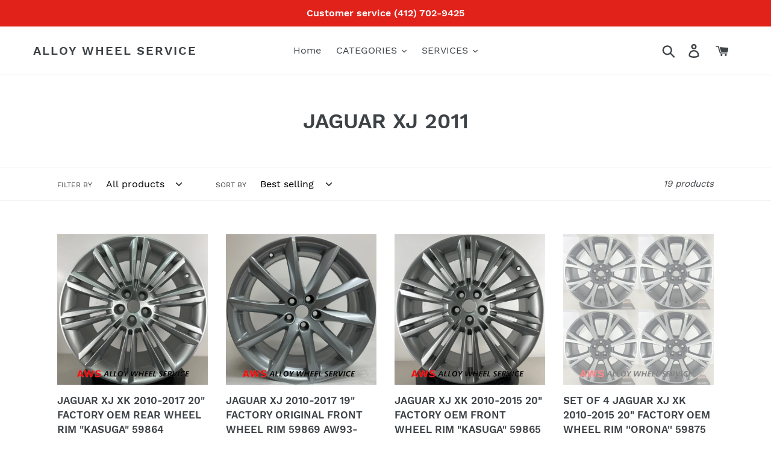

--- FILE ---
content_type: text/html; charset=utf-8
request_url: https://alloywheelservice.com/collections/jaguar-xj-2011
body_size: 21131
content:
<!doctype html>
<html class="no-js" lang="en">
<head>
  <meta charset="utf-8">
  <meta http-equiv="X-UA-Compatible" content="IE=edge,chrome=1">
  <meta name="viewport" content="width=device-width,initial-scale=1">
  <meta name="theme-color" content="#e1221a">
  <link rel="canonical" href="https://alloywheelservice.com/collections/jaguar-xj-2011"><link rel="shortcut icon" href="//alloywheelservice.com/cdn/shop/files/favicon1_32x32.png?v=1671206666" type="image/png"><title>JAGUAR XJ 2011
&ndash; Alloy Wheel Service</title><!-- /snippets/social-meta-tags.liquid -->




<meta property="og:site_name" content="Alloy Wheel Service">
<meta property="og:url" content="https://alloywheelservice.com/collections/jaguar-xj-2011">
<meta property="og:title" content="JAGUAR XJ 2011">
<meta property="og:type" content="product.group">
<meta property="og:description" content="ALLOY WHEEL SERVICE
REMANUFACTURING RIMS WHEELS; SALES OEM WHEELS AND RIMS">





  <meta name="twitter:site" content="@i1parts">

<meta name="twitter:card" content="summary_large_image">
<meta name="twitter:title" content="JAGUAR XJ 2011">
<meta name="twitter:description" content="ALLOY WHEEL SERVICE
REMANUFACTURING RIMS WHEELS; SALES OEM WHEELS AND RIMS">


  <link href="//alloywheelservice.com/cdn/shop/t/3/assets/theme.scss.css?v=131914127407978040411590855258" rel="stylesheet" type="text/css" media="all" />

  <script>
    var theme = {
      breakpoints: {
        medium: 750,
        large: 990,
        widescreen: 1400
      },
      strings: {
        addToCart: "Add to cart",
        soldOut: "Sold out",
        unavailable: "Unavailable",
        regularPrice: "Regular price",
        salePrice: "Sale price",
        sale: "Sale",
        showMore: "Show More",
        showLess: "Show Less",
        addressError: "Error looking up that address",
        addressNoResults: "No results for that address",
        addressQueryLimit: "You have exceeded the Google API usage limit. Consider upgrading to a \u003ca href=\"https:\/\/developers.google.com\/maps\/premium\/usage-limits\"\u003ePremium Plan\u003c\/a\u003e.",
        authError: "There was a problem authenticating your Google Maps account.",
        newWindow: "Opens in a new window.",
        external: "Opens external website.",
        newWindowExternal: "Opens external website in a new window.",
        removeLabel: "Remove [product]",
        update: "Update",
        quantity: "Quantity",
        discountedTotal: "Discounted total",
        regularTotal: "Regular total",
        priceColumn: "See Price column for discount details.",
        quantityMinimumMessage: "Quantity must be 1 or more",
        cartError: "There was an error while updating your cart. Please try again.",
        removedItemMessage: "Removed \u003cspan class=\"cart__removed-product-details\"\u003e([quantity]) [link]\u003c\/span\u003e from your cart.",
        unitPrice: "Unit price",
        unitPriceSeparator: "per",
        oneCartCount: "1 item",
        otherCartCount: "[count] items",
        quantityLabel: "Quantity: [count]"
      },
      moneyFormat: "${{amount}}",
      moneyFormatWithCurrency: "${{amount}} USD"
    }

    document.documentElement.className = document.documentElement.className.replace('no-js', 'js');
  </script><script src="//alloywheelservice.com/cdn/shop/t/3/assets/lazysizes.js?v=94224023136283657951589326920" async="async"></script>
  <script src="//alloywheelservice.com/cdn/shop/t/3/assets/vendor.js?v=12001839194546984181589326922" defer="defer"></script>
  <script src="//alloywheelservice.com/cdn/shop/t/3/assets/theme.js?v=6620264839523928271590857150" defer="defer"></script>

  <script>window.performance && window.performance.mark && window.performance.mark('shopify.content_for_header.start');</script><meta name="google-site-verification" content="SgQJKU-riJriegrKSJJLjXMQrh6pVUROahQ53nbgjy4">
<meta id="shopify-digital-wallet" name="shopify-digital-wallet" content="/25117753449/digital_wallets/dialog">
<meta name="shopify-checkout-api-token" content="bdd6baa12e712da96a01e685dc804882">
<meta id="in-context-paypal-metadata" data-shop-id="25117753449" data-venmo-supported="false" data-environment="production" data-locale="en_US" data-paypal-v4="true" data-currency="USD">
<link rel="alternate" type="application/atom+xml" title="Feed" href="/collections/jaguar-xj-2011.atom" />
<link rel="next" href="/collections/jaguar-xj-2011?page=2">
<link rel="alternate" type="application/json+oembed" href="https://alloywheelservice.com/collections/jaguar-xj-2011.oembed">
<script async="async" src="/checkouts/internal/preloads.js?locale=en-US"></script>
<link rel="preconnect" href="https://shop.app" crossorigin="anonymous">
<script async="async" src="https://shop.app/checkouts/internal/preloads.js?locale=en-US&shop_id=25117753449" crossorigin="anonymous"></script>
<script id="apple-pay-shop-capabilities" type="application/json">{"shopId":25117753449,"countryCode":"US","currencyCode":"USD","merchantCapabilities":["supports3DS"],"merchantId":"gid:\/\/shopify\/Shop\/25117753449","merchantName":"Alloy Wheel Service","requiredBillingContactFields":["postalAddress","email","phone"],"requiredShippingContactFields":["postalAddress","email","phone"],"shippingType":"shipping","supportedNetworks":["visa","masterCard","amex","discover","elo","jcb"],"total":{"type":"pending","label":"Alloy Wheel Service","amount":"1.00"},"shopifyPaymentsEnabled":true,"supportsSubscriptions":true}</script>
<script id="shopify-features" type="application/json">{"accessToken":"bdd6baa12e712da96a01e685dc804882","betas":["rich-media-storefront-analytics"],"domain":"alloywheelservice.com","predictiveSearch":true,"shopId":25117753449,"locale":"en"}</script>
<script>var Shopify = Shopify || {};
Shopify.shop = "alloy-wheel-service.myshopify.com";
Shopify.locale = "en";
Shopify.currency = {"active":"USD","rate":"1.0"};
Shopify.country = "US";
Shopify.theme = {"name":"i1parts","id":82635685993,"schema_name":"Debut","schema_version":"13.4.0","theme_store_id":null,"role":"main"};
Shopify.theme.handle = "null";
Shopify.theme.style = {"id":null,"handle":null};
Shopify.cdnHost = "alloywheelservice.com/cdn";
Shopify.routes = Shopify.routes || {};
Shopify.routes.root = "/";</script>
<script type="module">!function(o){(o.Shopify=o.Shopify||{}).modules=!0}(window);</script>
<script>!function(o){function n(){var o=[];function n(){o.push(Array.prototype.slice.apply(arguments))}return n.q=o,n}var t=o.Shopify=o.Shopify||{};t.loadFeatures=n(),t.autoloadFeatures=n()}(window);</script>
<script>
  window.ShopifyPay = window.ShopifyPay || {};
  window.ShopifyPay.apiHost = "shop.app\/pay";
  window.ShopifyPay.redirectState = null;
</script>
<script id="shop-js-analytics" type="application/json">{"pageType":"collection"}</script>
<script defer="defer" async type="module" src="//alloywheelservice.com/cdn/shopifycloud/shop-js/modules/v2/client.init-shop-cart-sync_C5BV16lS.en.esm.js"></script>
<script defer="defer" async type="module" src="//alloywheelservice.com/cdn/shopifycloud/shop-js/modules/v2/chunk.common_CygWptCX.esm.js"></script>
<script type="module">
  await import("//alloywheelservice.com/cdn/shopifycloud/shop-js/modules/v2/client.init-shop-cart-sync_C5BV16lS.en.esm.js");
await import("//alloywheelservice.com/cdn/shopifycloud/shop-js/modules/v2/chunk.common_CygWptCX.esm.js");

  window.Shopify.SignInWithShop?.initShopCartSync?.({"fedCMEnabled":true,"windoidEnabled":true});

</script>
<script>
  window.Shopify = window.Shopify || {};
  if (!window.Shopify.featureAssets) window.Shopify.featureAssets = {};
  window.Shopify.featureAssets['shop-js'] = {"shop-cart-sync":["modules/v2/client.shop-cart-sync_ZFArdW7E.en.esm.js","modules/v2/chunk.common_CygWptCX.esm.js"],"init-fed-cm":["modules/v2/client.init-fed-cm_CmiC4vf6.en.esm.js","modules/v2/chunk.common_CygWptCX.esm.js"],"shop-button":["modules/v2/client.shop-button_tlx5R9nI.en.esm.js","modules/v2/chunk.common_CygWptCX.esm.js"],"shop-cash-offers":["modules/v2/client.shop-cash-offers_DOA2yAJr.en.esm.js","modules/v2/chunk.common_CygWptCX.esm.js","modules/v2/chunk.modal_D71HUcav.esm.js"],"init-windoid":["modules/v2/client.init-windoid_sURxWdc1.en.esm.js","modules/v2/chunk.common_CygWptCX.esm.js"],"shop-toast-manager":["modules/v2/client.shop-toast-manager_ClPi3nE9.en.esm.js","modules/v2/chunk.common_CygWptCX.esm.js"],"init-shop-email-lookup-coordinator":["modules/v2/client.init-shop-email-lookup-coordinator_B8hsDcYM.en.esm.js","modules/v2/chunk.common_CygWptCX.esm.js"],"init-shop-cart-sync":["modules/v2/client.init-shop-cart-sync_C5BV16lS.en.esm.js","modules/v2/chunk.common_CygWptCX.esm.js"],"avatar":["modules/v2/client.avatar_BTnouDA3.en.esm.js"],"pay-button":["modules/v2/client.pay-button_FdsNuTd3.en.esm.js","modules/v2/chunk.common_CygWptCX.esm.js"],"init-customer-accounts":["modules/v2/client.init-customer-accounts_DxDtT_ad.en.esm.js","modules/v2/client.shop-login-button_C5VAVYt1.en.esm.js","modules/v2/chunk.common_CygWptCX.esm.js","modules/v2/chunk.modal_D71HUcav.esm.js"],"init-shop-for-new-customer-accounts":["modules/v2/client.init-shop-for-new-customer-accounts_ChsxoAhi.en.esm.js","modules/v2/client.shop-login-button_C5VAVYt1.en.esm.js","modules/v2/chunk.common_CygWptCX.esm.js","modules/v2/chunk.modal_D71HUcav.esm.js"],"shop-login-button":["modules/v2/client.shop-login-button_C5VAVYt1.en.esm.js","modules/v2/chunk.common_CygWptCX.esm.js","modules/v2/chunk.modal_D71HUcav.esm.js"],"init-customer-accounts-sign-up":["modules/v2/client.init-customer-accounts-sign-up_CPSyQ0Tj.en.esm.js","modules/v2/client.shop-login-button_C5VAVYt1.en.esm.js","modules/v2/chunk.common_CygWptCX.esm.js","modules/v2/chunk.modal_D71HUcav.esm.js"],"shop-follow-button":["modules/v2/client.shop-follow-button_Cva4Ekp9.en.esm.js","modules/v2/chunk.common_CygWptCX.esm.js","modules/v2/chunk.modal_D71HUcav.esm.js"],"checkout-modal":["modules/v2/client.checkout-modal_BPM8l0SH.en.esm.js","modules/v2/chunk.common_CygWptCX.esm.js","modules/v2/chunk.modal_D71HUcav.esm.js"],"lead-capture":["modules/v2/client.lead-capture_Bi8yE_yS.en.esm.js","modules/v2/chunk.common_CygWptCX.esm.js","modules/v2/chunk.modal_D71HUcav.esm.js"],"shop-login":["modules/v2/client.shop-login_D6lNrXab.en.esm.js","modules/v2/chunk.common_CygWptCX.esm.js","modules/v2/chunk.modal_D71HUcav.esm.js"],"payment-terms":["modules/v2/client.payment-terms_CZxnsJam.en.esm.js","modules/v2/chunk.common_CygWptCX.esm.js","modules/v2/chunk.modal_D71HUcav.esm.js"]};
</script>
<script id="__st">var __st={"a":25117753449,"offset":-18000,"reqid":"c51c69e5-11fe-4c10-a250-52f16898f8f7-1768825597","pageurl":"alloywheelservice.com\/collections\/jaguar-xj-2011","u":"4d7658b3ed37","p":"collection","rtyp":"collection","rid":167758037097};</script>
<script>window.ShopifyPaypalV4VisibilityTracking = true;</script>
<script id="captcha-bootstrap">!function(){'use strict';const t='contact',e='account',n='new_comment',o=[[t,t],['blogs',n],['comments',n],[t,'customer']],c=[[e,'customer_login'],[e,'guest_login'],[e,'recover_customer_password'],[e,'create_customer']],r=t=>t.map((([t,e])=>`form[action*='/${t}']:not([data-nocaptcha='true']) input[name='form_type'][value='${e}']`)).join(','),a=t=>()=>t?[...document.querySelectorAll(t)].map((t=>t.form)):[];function s(){const t=[...o],e=r(t);return a(e)}const i='password',u='form_key',d=['recaptcha-v3-token','g-recaptcha-response','h-captcha-response',i],f=()=>{try{return window.sessionStorage}catch{return}},m='__shopify_v',_=t=>t.elements[u];function p(t,e,n=!1){try{const o=window.sessionStorage,c=JSON.parse(o.getItem(e)),{data:r}=function(t){const{data:e,action:n}=t;return t[m]||n?{data:e,action:n}:{data:t,action:n}}(c);for(const[e,n]of Object.entries(r))t.elements[e]&&(t.elements[e].value=n);n&&o.removeItem(e)}catch(o){console.error('form repopulation failed',{error:o})}}const l='form_type',E='cptcha';function T(t){t.dataset[E]=!0}const w=window,h=w.document,L='Shopify',v='ce_forms',y='captcha';let A=!1;((t,e)=>{const n=(g='f06e6c50-85a8-45c8-87d0-21a2b65856fe',I='https://cdn.shopify.com/shopifycloud/storefront-forms-hcaptcha/ce_storefront_forms_captcha_hcaptcha.v1.5.2.iife.js',D={infoText:'Protected by hCaptcha',privacyText:'Privacy',termsText:'Terms'},(t,e,n)=>{const o=w[L][v],c=o.bindForm;if(c)return c(t,g,e,D).then(n);var r;o.q.push([[t,g,e,D],n]),r=I,A||(h.body.append(Object.assign(h.createElement('script'),{id:'captcha-provider',async:!0,src:r})),A=!0)});var g,I,D;w[L]=w[L]||{},w[L][v]=w[L][v]||{},w[L][v].q=[],w[L][y]=w[L][y]||{},w[L][y].protect=function(t,e){n(t,void 0,e),T(t)},Object.freeze(w[L][y]),function(t,e,n,w,h,L){const[v,y,A,g]=function(t,e,n){const i=e?o:[],u=t?c:[],d=[...i,...u],f=r(d),m=r(i),_=r(d.filter((([t,e])=>n.includes(e))));return[a(f),a(m),a(_),s()]}(w,h,L),I=t=>{const e=t.target;return e instanceof HTMLFormElement?e:e&&e.form},D=t=>v().includes(t);t.addEventListener('submit',(t=>{const e=I(t);if(!e)return;const n=D(e)&&!e.dataset.hcaptchaBound&&!e.dataset.recaptchaBound,o=_(e),c=g().includes(e)&&(!o||!o.value);(n||c)&&t.preventDefault(),c&&!n&&(function(t){try{if(!f())return;!function(t){const e=f();if(!e)return;const n=_(t);if(!n)return;const o=n.value;o&&e.removeItem(o)}(t);const e=Array.from(Array(32),(()=>Math.random().toString(36)[2])).join('');!function(t,e){_(t)||t.append(Object.assign(document.createElement('input'),{type:'hidden',name:u})),t.elements[u].value=e}(t,e),function(t,e){const n=f();if(!n)return;const o=[...t.querySelectorAll(`input[type='${i}']`)].map((({name:t})=>t)),c=[...d,...o],r={};for(const[a,s]of new FormData(t).entries())c.includes(a)||(r[a]=s);n.setItem(e,JSON.stringify({[m]:1,action:t.action,data:r}))}(t,e)}catch(e){console.error('failed to persist form',e)}}(e),e.submit())}));const S=(t,e)=>{t&&!t.dataset[E]&&(n(t,e.some((e=>e===t))),T(t))};for(const o of['focusin','change'])t.addEventListener(o,(t=>{const e=I(t);D(e)&&S(e,y())}));const B=e.get('form_key'),M=e.get(l),P=B&&M;t.addEventListener('DOMContentLoaded',(()=>{const t=y();if(P)for(const e of t)e.elements[l].value===M&&p(e,B);[...new Set([...A(),...v().filter((t=>'true'===t.dataset.shopifyCaptcha))])].forEach((e=>S(e,t)))}))}(h,new URLSearchParams(w.location.search),n,t,e,['guest_login'])})(!0,!0)}();</script>
<script integrity="sha256-4kQ18oKyAcykRKYeNunJcIwy7WH5gtpwJnB7kiuLZ1E=" data-source-attribution="shopify.loadfeatures" defer="defer" src="//alloywheelservice.com/cdn/shopifycloud/storefront/assets/storefront/load_feature-a0a9edcb.js" crossorigin="anonymous"></script>
<script crossorigin="anonymous" defer="defer" src="//alloywheelservice.com/cdn/shopifycloud/storefront/assets/shopify_pay/storefront-65b4c6d7.js?v=20250812"></script>
<script data-source-attribution="shopify.dynamic_checkout.dynamic.init">var Shopify=Shopify||{};Shopify.PaymentButton=Shopify.PaymentButton||{isStorefrontPortableWallets:!0,init:function(){window.Shopify.PaymentButton.init=function(){};var t=document.createElement("script");t.src="https://alloywheelservice.com/cdn/shopifycloud/portable-wallets/latest/portable-wallets.en.js",t.type="module",document.head.appendChild(t)}};
</script>
<script data-source-attribution="shopify.dynamic_checkout.buyer_consent">
  function portableWalletsHideBuyerConsent(e){var t=document.getElementById("shopify-buyer-consent"),n=document.getElementById("shopify-subscription-policy-button");t&&n&&(t.classList.add("hidden"),t.setAttribute("aria-hidden","true"),n.removeEventListener("click",e))}function portableWalletsShowBuyerConsent(e){var t=document.getElementById("shopify-buyer-consent"),n=document.getElementById("shopify-subscription-policy-button");t&&n&&(t.classList.remove("hidden"),t.removeAttribute("aria-hidden"),n.addEventListener("click",e))}window.Shopify?.PaymentButton&&(window.Shopify.PaymentButton.hideBuyerConsent=portableWalletsHideBuyerConsent,window.Shopify.PaymentButton.showBuyerConsent=portableWalletsShowBuyerConsent);
</script>
<script data-source-attribution="shopify.dynamic_checkout.cart.bootstrap">document.addEventListener("DOMContentLoaded",(function(){function t(){return document.querySelector("shopify-accelerated-checkout-cart, shopify-accelerated-checkout")}if(t())Shopify.PaymentButton.init();else{new MutationObserver((function(e,n){t()&&(Shopify.PaymentButton.init(),n.disconnect())})).observe(document.body,{childList:!0,subtree:!0})}}));
</script>
<link id="shopify-accelerated-checkout-styles" rel="stylesheet" media="screen" href="https://alloywheelservice.com/cdn/shopifycloud/portable-wallets/latest/accelerated-checkout-backwards-compat.css" crossorigin="anonymous">
<style id="shopify-accelerated-checkout-cart">
        #shopify-buyer-consent {
  margin-top: 1em;
  display: inline-block;
  width: 100%;
}

#shopify-buyer-consent.hidden {
  display: none;
}

#shopify-subscription-policy-button {
  background: none;
  border: none;
  padding: 0;
  text-decoration: underline;
  font-size: inherit;
  cursor: pointer;
}

#shopify-subscription-policy-button::before {
  box-shadow: none;
}

      </style>

<script>window.performance && window.performance.mark && window.performance.mark('shopify.content_for_header.end');</script>
<link href="https://monorail-edge.shopifysvc.com" rel="dns-prefetch">
<script>(function(){if ("sendBeacon" in navigator && "performance" in window) {try {var session_token_from_headers = performance.getEntriesByType('navigation')[0].serverTiming.find(x => x.name == '_s').description;} catch {var session_token_from_headers = undefined;}var session_cookie_matches = document.cookie.match(/_shopify_s=([^;]*)/);var session_token_from_cookie = session_cookie_matches && session_cookie_matches.length === 2 ? session_cookie_matches[1] : "";var session_token = session_token_from_headers || session_token_from_cookie || "";function handle_abandonment_event(e) {var entries = performance.getEntries().filter(function(entry) {return /monorail-edge.shopifysvc.com/.test(entry.name);});if (!window.abandonment_tracked && entries.length === 0) {window.abandonment_tracked = true;var currentMs = Date.now();var navigation_start = performance.timing.navigationStart;var payload = {shop_id: 25117753449,url: window.location.href,navigation_start,duration: currentMs - navigation_start,session_token,page_type: "collection"};window.navigator.sendBeacon("https://monorail-edge.shopifysvc.com/v1/produce", JSON.stringify({schema_id: "online_store_buyer_site_abandonment/1.1",payload: payload,metadata: {event_created_at_ms: currentMs,event_sent_at_ms: currentMs}}));}}window.addEventListener('pagehide', handle_abandonment_event);}}());</script>
<script id="web-pixels-manager-setup">(function e(e,d,r,n,o){if(void 0===o&&(o={}),!Boolean(null===(a=null===(i=window.Shopify)||void 0===i?void 0:i.analytics)||void 0===a?void 0:a.replayQueue)){var i,a;window.Shopify=window.Shopify||{};var t=window.Shopify;t.analytics=t.analytics||{};var s=t.analytics;s.replayQueue=[],s.publish=function(e,d,r){return s.replayQueue.push([e,d,r]),!0};try{self.performance.mark("wpm:start")}catch(e){}var l=function(){var e={modern:/Edge?\/(1{2}[4-9]|1[2-9]\d|[2-9]\d{2}|\d{4,})\.\d+(\.\d+|)|Firefox\/(1{2}[4-9]|1[2-9]\d|[2-9]\d{2}|\d{4,})\.\d+(\.\d+|)|Chrom(ium|e)\/(9{2}|\d{3,})\.\d+(\.\d+|)|(Maci|X1{2}).+ Version\/(15\.\d+|(1[6-9]|[2-9]\d|\d{3,})\.\d+)([,.]\d+|)( \(\w+\)|)( Mobile\/\w+|) Safari\/|Chrome.+OPR\/(9{2}|\d{3,})\.\d+\.\d+|(CPU[ +]OS|iPhone[ +]OS|CPU[ +]iPhone|CPU IPhone OS|CPU iPad OS)[ +]+(15[._]\d+|(1[6-9]|[2-9]\d|\d{3,})[._]\d+)([._]\d+|)|Android:?[ /-](13[3-9]|1[4-9]\d|[2-9]\d{2}|\d{4,})(\.\d+|)(\.\d+|)|Android.+Firefox\/(13[5-9]|1[4-9]\d|[2-9]\d{2}|\d{4,})\.\d+(\.\d+|)|Android.+Chrom(ium|e)\/(13[3-9]|1[4-9]\d|[2-9]\d{2}|\d{4,})\.\d+(\.\d+|)|SamsungBrowser\/([2-9]\d|\d{3,})\.\d+/,legacy:/Edge?\/(1[6-9]|[2-9]\d|\d{3,})\.\d+(\.\d+|)|Firefox\/(5[4-9]|[6-9]\d|\d{3,})\.\d+(\.\d+|)|Chrom(ium|e)\/(5[1-9]|[6-9]\d|\d{3,})\.\d+(\.\d+|)([\d.]+$|.*Safari\/(?![\d.]+ Edge\/[\d.]+$))|(Maci|X1{2}).+ Version\/(10\.\d+|(1[1-9]|[2-9]\d|\d{3,})\.\d+)([,.]\d+|)( \(\w+\)|)( Mobile\/\w+|) Safari\/|Chrome.+OPR\/(3[89]|[4-9]\d|\d{3,})\.\d+\.\d+|(CPU[ +]OS|iPhone[ +]OS|CPU[ +]iPhone|CPU IPhone OS|CPU iPad OS)[ +]+(10[._]\d+|(1[1-9]|[2-9]\d|\d{3,})[._]\d+)([._]\d+|)|Android:?[ /-](13[3-9]|1[4-9]\d|[2-9]\d{2}|\d{4,})(\.\d+|)(\.\d+|)|Mobile Safari.+OPR\/([89]\d|\d{3,})\.\d+\.\d+|Android.+Firefox\/(13[5-9]|1[4-9]\d|[2-9]\d{2}|\d{4,})\.\d+(\.\d+|)|Android.+Chrom(ium|e)\/(13[3-9]|1[4-9]\d|[2-9]\d{2}|\d{4,})\.\d+(\.\d+|)|Android.+(UC? ?Browser|UCWEB|U3)[ /]?(15\.([5-9]|\d{2,})|(1[6-9]|[2-9]\d|\d{3,})\.\d+)\.\d+|SamsungBrowser\/(5\.\d+|([6-9]|\d{2,})\.\d+)|Android.+MQ{2}Browser\/(14(\.(9|\d{2,})|)|(1[5-9]|[2-9]\d|\d{3,})(\.\d+|))(\.\d+|)|K[Aa][Ii]OS\/(3\.\d+|([4-9]|\d{2,})\.\d+)(\.\d+|)/},d=e.modern,r=e.legacy,n=navigator.userAgent;return n.match(d)?"modern":n.match(r)?"legacy":"unknown"}(),u="modern"===l?"modern":"legacy",c=(null!=n?n:{modern:"",legacy:""})[u],f=function(e){return[e.baseUrl,"/wpm","/b",e.hashVersion,"modern"===e.buildTarget?"m":"l",".js"].join("")}({baseUrl:d,hashVersion:r,buildTarget:u}),m=function(e){var d=e.version,r=e.bundleTarget,n=e.surface,o=e.pageUrl,i=e.monorailEndpoint;return{emit:function(e){var a=e.status,t=e.errorMsg,s=(new Date).getTime(),l=JSON.stringify({metadata:{event_sent_at_ms:s},events:[{schema_id:"web_pixels_manager_load/3.1",payload:{version:d,bundle_target:r,page_url:o,status:a,surface:n,error_msg:t},metadata:{event_created_at_ms:s}}]});if(!i)return console&&console.warn&&console.warn("[Web Pixels Manager] No Monorail endpoint provided, skipping logging."),!1;try{return self.navigator.sendBeacon.bind(self.navigator)(i,l)}catch(e){}var u=new XMLHttpRequest;try{return u.open("POST",i,!0),u.setRequestHeader("Content-Type","text/plain"),u.send(l),!0}catch(e){return console&&console.warn&&console.warn("[Web Pixels Manager] Got an unhandled error while logging to Monorail."),!1}}}}({version:r,bundleTarget:l,surface:e.surface,pageUrl:self.location.href,monorailEndpoint:e.monorailEndpoint});try{o.browserTarget=l,function(e){var d=e.src,r=e.async,n=void 0===r||r,o=e.onload,i=e.onerror,a=e.sri,t=e.scriptDataAttributes,s=void 0===t?{}:t,l=document.createElement("script"),u=document.querySelector("head"),c=document.querySelector("body");if(l.async=n,l.src=d,a&&(l.integrity=a,l.crossOrigin="anonymous"),s)for(var f in s)if(Object.prototype.hasOwnProperty.call(s,f))try{l.dataset[f]=s[f]}catch(e){}if(o&&l.addEventListener("load",o),i&&l.addEventListener("error",i),u)u.appendChild(l);else{if(!c)throw new Error("Did not find a head or body element to append the script");c.appendChild(l)}}({src:f,async:!0,onload:function(){if(!function(){var e,d;return Boolean(null===(d=null===(e=window.Shopify)||void 0===e?void 0:e.analytics)||void 0===d?void 0:d.initialized)}()){var d=window.webPixelsManager.init(e)||void 0;if(d){var r=window.Shopify.analytics;r.replayQueue.forEach((function(e){var r=e[0],n=e[1],o=e[2];d.publishCustomEvent(r,n,o)})),r.replayQueue=[],r.publish=d.publishCustomEvent,r.visitor=d.visitor,r.initialized=!0}}},onerror:function(){return m.emit({status:"failed",errorMsg:"".concat(f," has failed to load")})},sri:function(e){var d=/^sha384-[A-Za-z0-9+/=]+$/;return"string"==typeof e&&d.test(e)}(c)?c:"",scriptDataAttributes:o}),m.emit({status:"loading"})}catch(e){m.emit({status:"failed",errorMsg:(null==e?void 0:e.message)||"Unknown error"})}}})({shopId: 25117753449,storefrontBaseUrl: "https://alloywheelservice.com",extensionsBaseUrl: "https://extensions.shopifycdn.com/cdn/shopifycloud/web-pixels-manager",monorailEndpoint: "https://monorail-edge.shopifysvc.com/unstable/produce_batch",surface: "storefront-renderer",enabledBetaFlags: ["2dca8a86"],webPixelsConfigList: [{"id":"133234998","eventPayloadVersion":"v1","runtimeContext":"LAX","scriptVersion":"1","type":"CUSTOM","privacyPurposes":["MARKETING"],"name":"Meta pixel (migrated)"},{"id":"shopify-app-pixel","configuration":"{}","eventPayloadVersion":"v1","runtimeContext":"STRICT","scriptVersion":"0450","apiClientId":"shopify-pixel","type":"APP","privacyPurposes":["ANALYTICS","MARKETING"]},{"id":"shopify-custom-pixel","eventPayloadVersion":"v1","runtimeContext":"LAX","scriptVersion":"0450","apiClientId":"shopify-pixel","type":"CUSTOM","privacyPurposes":["ANALYTICS","MARKETING"]}],isMerchantRequest: false,initData: {"shop":{"name":"Alloy Wheel Service","paymentSettings":{"currencyCode":"USD"},"myshopifyDomain":"alloy-wheel-service.myshopify.com","countryCode":"US","storefrontUrl":"https:\/\/alloywheelservice.com"},"customer":null,"cart":null,"checkout":null,"productVariants":[],"purchasingCompany":null},},"https://alloywheelservice.com/cdn","fcfee988w5aeb613cpc8e4bc33m6693e112",{"modern":"","legacy":""},{"shopId":"25117753449","storefrontBaseUrl":"https:\/\/alloywheelservice.com","extensionBaseUrl":"https:\/\/extensions.shopifycdn.com\/cdn\/shopifycloud\/web-pixels-manager","surface":"storefront-renderer","enabledBetaFlags":"[\"2dca8a86\"]","isMerchantRequest":"false","hashVersion":"fcfee988w5aeb613cpc8e4bc33m6693e112","publish":"custom","events":"[[\"page_viewed\",{}],[\"collection_viewed\",{\"collection\":{\"id\":\"167758037097\",\"title\":\"JAGUAR XJ 2011\",\"productVariants\":[{\"price\":{\"amount\":549.99,\"currencyCode\":\"USD\"},\"product\":{\"title\":\"JAGUAR XJ XK 2010-2017 20\\\" FACTORY OEM REAR WHEEL RIM  \\\"KASUGA\\\" 59864 AW931007HA\",\"vendor\":\"JAGUAR\",\"id\":\"3639134847081\",\"untranslatedTitle\":\"JAGUAR XJ XK 2010-2017 20\\\" FACTORY OEM REAR WHEEL RIM  \\\"KASUGA\\\" 59864 AW931007HA\",\"url\":\"\/products\/59864\",\"type\":\"eBay Motors:Parts \u0026 Accessories:Car \u0026 Truck Parts \u0026 Accessories:Wheels, Tires \u0026 Parts:Wheels\"},\"id\":\"29302264037481\",\"image\":{\"src\":\"\/\/alloywheelservice.com\/cdn\/shop\/files\/59864_aws_1_b2fe7d72-18e7-4453-9d83-e8ea491ebe9c.png?v=1700817349\"},\"sku\":\"59864\",\"title\":\"Default Title\",\"untranslatedTitle\":\"Default Title\"},{\"price\":{\"amount\":849.99,\"currencyCode\":\"USD\"},\"product\":{\"title\":\"JAGUAR XJ 2010-2017 19\\\" FACTORY ORIGINAL FRONT WHEEL RIM 59869 AW93-1007-CA\",\"vendor\":\"Jaguar\",\"id\":\"4675082780777\",\"untranslatedTitle\":\"JAGUAR XJ 2010-2017 19\\\" FACTORY ORIGINAL FRONT WHEEL RIM 59869 AW93-1007-CA\",\"url\":\"\/products\/jaguar-xj-2010-11-12-13-14-15-16-2017-19-factory-oem-front-wheel-rim\",\"type\":\"eBay Motors:Parts \u0026 Accessories:Car \u0026 Truck Parts \u0026 Accessories:Wheels, Tires \u0026 Parts:Wheels\"},\"id\":\"32458472783977\",\"image\":{\"src\":\"\/\/alloywheelservice.com\/cdn\/shop\/files\/1_9595cfc4-4c21-412e-a6b5-5783ea1e8872.png?v=1703192798\"},\"sku\":\"59869\",\"title\":\"Default Title\",\"untranslatedTitle\":\"Default Title\"},{\"price\":{\"amount\":789.99,\"currencyCode\":\"USD\"},\"product\":{\"title\":\"JAGUAR XJ XK 2010-2015 20\\\" FACTORY OEM FRONT WHEEL RIM \\\"KASUGA\\\" 59865 AW931007GA\",\"vendor\":\"Jaguar\",\"id\":\"8136707572022\",\"untranslatedTitle\":\"JAGUAR XJ XK 2010-2015 20\\\" FACTORY OEM FRONT WHEEL RIM \\\"KASUGA\\\" 59865 AW931007GA\",\"url\":\"\/products\/jaguar-xj-xk-2010-2017-20-factory-original-front-wheel-rim-kasuga\",\"type\":\"eBay Motors:Parts \u0026 Accessories:Car \u0026 Truck Parts \u0026 Accessories:Wheels, Tires \u0026 Parts:Wheels\"},\"id\":\"44518218727734\",\"image\":{\"src\":\"\/\/alloywheelservice.com\/cdn\/shop\/files\/aws_1_68773a95-d4a7-45d3-ae7d-403a33def4c3.png?v=1707292750\"},\"sku\":\"59865\",\"title\":\"Default Title\",\"untranslatedTitle\":\"Default Title\"},{\"price\":{\"amount\":3199.99,\"currencyCode\":\"USD\"},\"product\":{\"title\":\"SET OF 4 JAGUAR XJ XK 2010-2015 20\\\" FACTORY OEM WHEEL RIM ''ORONA'' 59875 59876\",\"vendor\":\"JAGUAR\",\"id\":\"9522627150134\",\"untranslatedTitle\":\"SET OF 4 JAGUAR XJ XK 2010-2015 20\\\" FACTORY OEM WHEEL RIM ''ORONA'' 59875 59876\",\"url\":\"\/products\/set-of-4-jaguar-xj-xk-2010-2015-20-factory-oem-wheel-rim-orona-59875-59876\",\"type\":\"eBay Motors:Parts \u0026 Accessories:Car \u0026 Truck Parts:Wheels, Tires \u0026 Parts:Wheels\"},\"id\":\"49388594659638\",\"image\":{\"src\":\"\/\/alloywheelservice.com\/cdn\/shop\/files\/1_d29d8c36-8969-4086-a942-338a8504d012.png?v=1720193594\"},\"sku\":\"59875-59876\",\"title\":\"Default Title\",\"untranslatedTitle\":\"Default Title\"},{\"price\":{\"amount\":2999.99,\"currencyCode\":\"USD\"},\"product\":{\"title\":\"SET OF 4 JAGUAR XJ XK 2010-2017 20\\\" FACTORY OEM WHEEL RIM \\\"KASUGA\\\" 59865 59864\",\"vendor\":\"JAGUAR\",\"id\":\"9522594119990\",\"untranslatedTitle\":\"SET OF 4 JAGUAR XJ XK 2010-2017 20\\\" FACTORY OEM WHEEL RIM \\\"KASUGA\\\" 59865 59864\",\"url\":\"\/products\/set-of-4-jaguar-xj-xk-2010-2017-20-factory-oem-wheel-rim-kasuga-59865-59864\",\"type\":\"eBay Motors:Parts \u0026 Accessories:Car \u0026 Truck Parts:Wheels, Tires \u0026 Parts:Wheels\"},\"id\":\"49388412535094\",\"image\":{\"src\":\"\/\/alloywheelservice.com\/cdn\/shop\/files\/1_eecd1429-27d4-49bb-a0a0-0db89e9365b2.png?v=1720189106\"},\"sku\":\"59865-59864\",\"title\":\"Default Title\",\"untranslatedTitle\":\"Default Title\"},{\"price\":{\"amount\":799.99,\"currencyCode\":\"USD\"},\"product\":{\"title\":\"JAGUAR XJ XK 2010-2015 20\\\" FACTORY OEM WHEEL RIM ''ORONA'' 59875 BW9M-1007-CA\",\"vendor\":\"JAGUAR\",\"id\":\"9506537111862\",\"untranslatedTitle\":\"JAGUAR XJ XK 2010-2015 20\\\" FACTORY OEM WHEEL RIM ''ORONA'' 59875 BW9M-1007-CA\",\"url\":\"\/products\/jaguar-xj-xk-2010-2015-20-factory-oem-wheel-rim-orona-59875-bw9m-1007-ca\",\"type\":\"eBay Motors:Parts \u0026 Accessories:Car \u0026 Truck Parts:Wheels, Tires \u0026 Parts:Wheels\"},\"id\":\"49342056956214\",\"image\":{\"src\":\"\/\/alloywheelservice.com\/cdn\/shop\/files\/1_5e9dbae5-ef1b-468a-8abb-aa29fe695d0a.png?v=1719496232\"},\"sku\":\"59875\",\"title\":\"Default Title\",\"untranslatedTitle\":\"Default Title\"},{\"price\":{\"amount\":2199.99,\"currencyCode\":\"USD\"},\"product\":{\"title\":\"SET OF 4 JAGUAR XJ 2010-2018 19\\\" FACTORY OEM STAGGERED WHEELS RIMS 59873-59874\",\"vendor\":\"JAGUAR\",\"id\":\"9145515082038\",\"untranslatedTitle\":\"SET OF 4 JAGUAR XJ 2010-2018 19\\\" FACTORY OEM STAGGERED WHEELS RIMS 59873-59874\",\"url\":\"\/products\/set-of-4-jaguar-xj-2010-2018-19-factory-oem-staggered-wheels-rims-59873-59874\",\"type\":\"eBay Motors:Parts \u0026 Accessories:Car \u0026 Truck Parts:Wheels, Tires \u0026 Parts:Wheels\"},\"id\":\"48276711113014\",\"image\":{\"src\":\"\/\/alloywheelservice.com\/cdn\/shop\/files\/1_2e57ee95-c7c2-4ba9-a554-6bbd9a2a9614.png?v=1709648267\"},\"sku\":\"59873-59874\",\"title\":\"Default Title\",\"untranslatedTitle\":\"Default Title\"},{\"price\":{\"amount\":549.99,\"currencyCode\":\"USD\"},\"product\":{\"title\":\"JAGUAR XJ XK 2010-2017 20\\\" FACTORY ORIGINAL REAR WHEEL RIM 59864 AW931007HA\",\"vendor\":\"Alloy Wheel Service\",\"id\":\"9032940028214\",\"untranslatedTitle\":\"JAGUAR XJ XK 2010-2017 20\\\" FACTORY ORIGINAL REAR WHEEL RIM 59864 AW931007HA\",\"url\":\"\/products\/jaguar-xj-xk-2010-2017-20-factory-original-rear-wheel-rim-59864-aw931007ha\",\"type\":\"\"},\"id\":\"47737850462518\",\"image\":{\"src\":\"\/\/alloywheelservice.com\/cdn\/shop\/files\/1_708f6ea5-44be-4749-b697-64b31168558d.png?v=1704461906\"},\"sku\":\"59864\",\"title\":\"Default Title\",\"untranslatedTitle\":\"Default Title\"}]}}]]"});</script><script>
  window.ShopifyAnalytics = window.ShopifyAnalytics || {};
  window.ShopifyAnalytics.meta = window.ShopifyAnalytics.meta || {};
  window.ShopifyAnalytics.meta.currency = 'USD';
  var meta = {"products":[{"id":3639134847081,"gid":"gid:\/\/shopify\/Product\/3639134847081","vendor":"JAGUAR","type":"eBay Motors:Parts \u0026 Accessories:Car \u0026 Truck Parts \u0026 Accessories:Wheels, Tires \u0026 Parts:Wheels","handle":"59864","variants":[{"id":29302264037481,"price":54999,"name":"JAGUAR XJ XK 2010-2017 20\" FACTORY OEM REAR WHEEL RIM  \"KASUGA\" 59864 AW931007HA","public_title":null,"sku":"59864"}],"remote":false},{"id":4675082780777,"gid":"gid:\/\/shopify\/Product\/4675082780777","vendor":"Jaguar","type":"eBay Motors:Parts \u0026 Accessories:Car \u0026 Truck Parts \u0026 Accessories:Wheels, Tires \u0026 Parts:Wheels","handle":"jaguar-xj-2010-11-12-13-14-15-16-2017-19-factory-oem-front-wheel-rim","variants":[{"id":32458472783977,"price":84999,"name":"JAGUAR XJ 2010-2017 19\" FACTORY ORIGINAL FRONT WHEEL RIM 59869 AW93-1007-CA","public_title":null,"sku":"59869"}],"remote":false},{"id":8136707572022,"gid":"gid:\/\/shopify\/Product\/8136707572022","vendor":"Jaguar","type":"eBay Motors:Parts \u0026 Accessories:Car \u0026 Truck Parts \u0026 Accessories:Wheels, Tires \u0026 Parts:Wheels","handle":"jaguar-xj-xk-2010-2017-20-factory-original-front-wheel-rim-kasuga","variants":[{"id":44518218727734,"price":78999,"name":"JAGUAR XJ XK 2010-2015 20\" FACTORY OEM FRONT WHEEL RIM \"KASUGA\" 59865 AW931007GA","public_title":null,"sku":"59865"}],"remote":false},{"id":9522627150134,"gid":"gid:\/\/shopify\/Product\/9522627150134","vendor":"JAGUAR","type":"eBay Motors:Parts \u0026 Accessories:Car \u0026 Truck Parts:Wheels, Tires \u0026 Parts:Wheels","handle":"set-of-4-jaguar-xj-xk-2010-2015-20-factory-oem-wheel-rim-orona-59875-59876","variants":[{"id":49388594659638,"price":319999,"name":"SET OF 4 JAGUAR XJ XK 2010-2015 20\" FACTORY OEM WHEEL RIM ''ORONA'' 59875 59876","public_title":null,"sku":"59875-59876"}],"remote":false},{"id":9522594119990,"gid":"gid:\/\/shopify\/Product\/9522594119990","vendor":"JAGUAR","type":"eBay Motors:Parts \u0026 Accessories:Car \u0026 Truck Parts:Wheels, Tires \u0026 Parts:Wheels","handle":"set-of-4-jaguar-xj-xk-2010-2017-20-factory-oem-wheel-rim-kasuga-59865-59864","variants":[{"id":49388412535094,"price":299999,"name":"SET OF 4 JAGUAR XJ XK 2010-2017 20\" FACTORY OEM WHEEL RIM \"KASUGA\" 59865 59864","public_title":null,"sku":"59865-59864"}],"remote":false},{"id":9506537111862,"gid":"gid:\/\/shopify\/Product\/9506537111862","vendor":"JAGUAR","type":"eBay Motors:Parts \u0026 Accessories:Car \u0026 Truck Parts:Wheels, Tires \u0026 Parts:Wheels","handle":"jaguar-xj-xk-2010-2015-20-factory-oem-wheel-rim-orona-59875-bw9m-1007-ca","variants":[{"id":49342056956214,"price":79999,"name":"JAGUAR XJ XK 2010-2015 20\" FACTORY OEM WHEEL RIM ''ORONA'' 59875 BW9M-1007-CA","public_title":null,"sku":"59875"}],"remote":false},{"id":9145515082038,"gid":"gid:\/\/shopify\/Product\/9145515082038","vendor":"JAGUAR","type":"eBay Motors:Parts \u0026 Accessories:Car \u0026 Truck Parts:Wheels, Tires \u0026 Parts:Wheels","handle":"set-of-4-jaguar-xj-2010-2018-19-factory-oem-staggered-wheels-rims-59873-59874","variants":[{"id":48276711113014,"price":219999,"name":"SET OF 4 JAGUAR XJ 2010-2018 19\" FACTORY OEM STAGGERED WHEELS RIMS 59873-59874","public_title":null,"sku":"59873-59874"}],"remote":false},{"id":9032940028214,"gid":"gid:\/\/shopify\/Product\/9032940028214","vendor":"Alloy Wheel Service","type":"","handle":"jaguar-xj-xk-2010-2017-20-factory-original-rear-wheel-rim-59864-aw931007ha","variants":[{"id":47737850462518,"price":54999,"name":"JAGUAR XJ XK 2010-2017 20\" FACTORY ORIGINAL REAR WHEEL RIM 59864 AW931007HA","public_title":null,"sku":"59864"}],"remote":false}],"page":{"pageType":"collection","resourceType":"collection","resourceId":167758037097,"requestId":"c51c69e5-11fe-4c10-a250-52f16898f8f7-1768825597"}};
  for (var attr in meta) {
    window.ShopifyAnalytics.meta[attr] = meta[attr];
  }
</script>
<script class="analytics">
  (function () {
    var customDocumentWrite = function(content) {
      var jquery = null;

      if (window.jQuery) {
        jquery = window.jQuery;
      } else if (window.Checkout && window.Checkout.$) {
        jquery = window.Checkout.$;
      }

      if (jquery) {
        jquery('body').append(content);
      }
    };

    var hasLoggedConversion = function(token) {
      if (token) {
        return document.cookie.indexOf('loggedConversion=' + token) !== -1;
      }
      return false;
    }

    var setCookieIfConversion = function(token) {
      if (token) {
        var twoMonthsFromNow = new Date(Date.now());
        twoMonthsFromNow.setMonth(twoMonthsFromNow.getMonth() + 2);

        document.cookie = 'loggedConversion=' + token + '; expires=' + twoMonthsFromNow;
      }
    }

    var trekkie = window.ShopifyAnalytics.lib = window.trekkie = window.trekkie || [];
    if (trekkie.integrations) {
      return;
    }
    trekkie.methods = [
      'identify',
      'page',
      'ready',
      'track',
      'trackForm',
      'trackLink'
    ];
    trekkie.factory = function(method) {
      return function() {
        var args = Array.prototype.slice.call(arguments);
        args.unshift(method);
        trekkie.push(args);
        return trekkie;
      };
    };
    for (var i = 0; i < trekkie.methods.length; i++) {
      var key = trekkie.methods[i];
      trekkie[key] = trekkie.factory(key);
    }
    trekkie.load = function(config) {
      trekkie.config = config || {};
      trekkie.config.initialDocumentCookie = document.cookie;
      var first = document.getElementsByTagName('script')[0];
      var script = document.createElement('script');
      script.type = 'text/javascript';
      script.onerror = function(e) {
        var scriptFallback = document.createElement('script');
        scriptFallback.type = 'text/javascript';
        scriptFallback.onerror = function(error) {
                var Monorail = {
      produce: function produce(monorailDomain, schemaId, payload) {
        var currentMs = new Date().getTime();
        var event = {
          schema_id: schemaId,
          payload: payload,
          metadata: {
            event_created_at_ms: currentMs,
            event_sent_at_ms: currentMs
          }
        };
        return Monorail.sendRequest("https://" + monorailDomain + "/v1/produce", JSON.stringify(event));
      },
      sendRequest: function sendRequest(endpointUrl, payload) {
        // Try the sendBeacon API
        if (window && window.navigator && typeof window.navigator.sendBeacon === 'function' && typeof window.Blob === 'function' && !Monorail.isIos12()) {
          var blobData = new window.Blob([payload], {
            type: 'text/plain'
          });

          if (window.navigator.sendBeacon(endpointUrl, blobData)) {
            return true;
          } // sendBeacon was not successful

        } // XHR beacon

        var xhr = new XMLHttpRequest();

        try {
          xhr.open('POST', endpointUrl);
          xhr.setRequestHeader('Content-Type', 'text/plain');
          xhr.send(payload);
        } catch (e) {
          console.log(e);
        }

        return false;
      },
      isIos12: function isIos12() {
        return window.navigator.userAgent.lastIndexOf('iPhone; CPU iPhone OS 12_') !== -1 || window.navigator.userAgent.lastIndexOf('iPad; CPU OS 12_') !== -1;
      }
    };
    Monorail.produce('monorail-edge.shopifysvc.com',
      'trekkie_storefront_load_errors/1.1',
      {shop_id: 25117753449,
      theme_id: 82635685993,
      app_name: "storefront",
      context_url: window.location.href,
      source_url: "//alloywheelservice.com/cdn/s/trekkie.storefront.cd680fe47e6c39ca5d5df5f0a32d569bc48c0f27.min.js"});

        };
        scriptFallback.async = true;
        scriptFallback.src = '//alloywheelservice.com/cdn/s/trekkie.storefront.cd680fe47e6c39ca5d5df5f0a32d569bc48c0f27.min.js';
        first.parentNode.insertBefore(scriptFallback, first);
      };
      script.async = true;
      script.src = '//alloywheelservice.com/cdn/s/trekkie.storefront.cd680fe47e6c39ca5d5df5f0a32d569bc48c0f27.min.js';
      first.parentNode.insertBefore(script, first);
    };
    trekkie.load(
      {"Trekkie":{"appName":"storefront","development":false,"defaultAttributes":{"shopId":25117753449,"isMerchantRequest":null,"themeId":82635685993,"themeCityHash":"11120559812044845563","contentLanguage":"en","currency":"USD","eventMetadataId":"c383a7a5-7e2f-4220-bc77-afcd4536cc85"},"isServerSideCookieWritingEnabled":true,"monorailRegion":"shop_domain","enabledBetaFlags":["65f19447"]},"Session Attribution":{},"S2S":{"facebookCapiEnabled":false,"source":"trekkie-storefront-renderer","apiClientId":580111}}
    );

    var loaded = false;
    trekkie.ready(function() {
      if (loaded) return;
      loaded = true;

      window.ShopifyAnalytics.lib = window.trekkie;

      var originalDocumentWrite = document.write;
      document.write = customDocumentWrite;
      try { window.ShopifyAnalytics.merchantGoogleAnalytics.call(this); } catch(error) {};
      document.write = originalDocumentWrite;

      window.ShopifyAnalytics.lib.page(null,{"pageType":"collection","resourceType":"collection","resourceId":167758037097,"requestId":"c51c69e5-11fe-4c10-a250-52f16898f8f7-1768825597","shopifyEmitted":true});

      var match = window.location.pathname.match(/checkouts\/(.+)\/(thank_you|post_purchase)/)
      var token = match? match[1]: undefined;
      if (!hasLoggedConversion(token)) {
        setCookieIfConversion(token);
        window.ShopifyAnalytics.lib.track("Viewed Product Category",{"currency":"USD","category":"Collection: jaguar-xj-2011","collectionName":"jaguar-xj-2011","collectionId":167758037097,"nonInteraction":true},undefined,undefined,{"shopifyEmitted":true});
      }
    });


        var eventsListenerScript = document.createElement('script');
        eventsListenerScript.async = true;
        eventsListenerScript.src = "//alloywheelservice.com/cdn/shopifycloud/storefront/assets/shop_events_listener-3da45d37.js";
        document.getElementsByTagName('head')[0].appendChild(eventsListenerScript);

})();</script>
  <script>
  if (!window.ga || (window.ga && typeof window.ga !== 'function')) {
    window.ga = function ga() {
      (window.ga.q = window.ga.q || []).push(arguments);
      if (window.Shopify && window.Shopify.analytics && typeof window.Shopify.analytics.publish === 'function') {
        window.Shopify.analytics.publish("ga_stub_called", {}, {sendTo: "google_osp_migration"});
      }
      console.error("Shopify's Google Analytics stub called with:", Array.from(arguments), "\nSee https://help.shopify.com/manual/promoting-marketing/pixels/pixel-migration#google for more information.");
    };
    if (window.Shopify && window.Shopify.analytics && typeof window.Shopify.analytics.publish === 'function') {
      window.Shopify.analytics.publish("ga_stub_initialized", {}, {sendTo: "google_osp_migration"});
    }
  }
</script>
<script
  defer
  src="https://alloywheelservice.com/cdn/shopifycloud/perf-kit/shopify-perf-kit-3.0.4.min.js"
  data-application="storefront-renderer"
  data-shop-id="25117753449"
  data-render-region="gcp-us-central1"
  data-page-type="collection"
  data-theme-instance-id="82635685993"
  data-theme-name="Debut"
  data-theme-version="13.4.0"
  data-monorail-region="shop_domain"
  data-resource-timing-sampling-rate="10"
  data-shs="true"
  data-shs-beacon="true"
  data-shs-export-with-fetch="true"
  data-shs-logs-sample-rate="1"
  data-shs-beacon-endpoint="https://alloywheelservice.com/api/collect"
></script>
</head>

<body class="template-collection">

  <a class="in-page-link visually-hidden skip-link" href="#MainContent">Skip to content</a>

  <div id="SearchDrawer" class="search-bar drawer drawer--top" role="dialog" aria-modal="true" aria-label="model make yr or part#">
    <div class="search-bar__table">
      <div class="search-bar__table-cell search-bar__form-wrapper">
        <form class="search search-bar__form" action="/search" method="get" role="search">
          <input class="search__input search-bar__input" type="search" name="q" value="" placeholder="model make yr or part#" aria-label="model make yr or part#">
          <button class="search-bar__submit search__submit btn--link" type="submit">
            <svg aria-hidden="true" focusable="false" role="presentation" class="icon icon-search" viewBox="0 0 37 40"><path d="M35.6 36l-9.8-9.8c4.1-5.4 3.6-13.2-1.3-18.1-5.4-5.4-14.2-5.4-19.7 0-5.4 5.4-5.4 14.2 0 19.7 2.6 2.6 6.1 4.1 9.8 4.1 3 0 5.9-1 8.3-2.8l9.8 9.8c.4.4.9.6 1.4.6s1-.2 1.4-.6c.9-.9.9-2.1.1-2.9zm-20.9-8.2c-2.6 0-5.1-1-7-2.9-3.9-3.9-3.9-10.1 0-14C9.6 9 12.2 8 14.7 8s5.1 1 7 2.9c3.9 3.9 3.9 10.1 0 14-1.9 1.9-4.4 2.9-7 2.9z"/></svg>
            <span class="icon__fallback-text">Submit</span>
          </button>
        </form>
      </div>
      <div class="search-bar__table-cell text-right">
        <button type="button" class="btn--link search-bar__close js-drawer-close">
          <svg aria-hidden="true" focusable="false" role="presentation" class="icon icon-close" viewBox="0 0 40 40"><path d="M23.868 20.015L39.117 4.78c1.11-1.108 1.11-2.77 0-3.877-1.109-1.108-2.773-1.108-3.882 0L19.986 16.137 4.737.904C3.628-.204 1.965-.204.856.904c-1.11 1.108-1.11 2.77 0 3.877l15.249 15.234L.855 35.248c-1.108 1.108-1.108 2.77 0 3.877.555.554 1.248.831 1.942.831s1.386-.277 1.94-.83l15.25-15.234 15.248 15.233c.555.554 1.248.831 1.941.831s1.387-.277 1.941-.83c1.11-1.109 1.11-2.77 0-3.878L23.868 20.015z" class="layer"/></svg>
          <span class="icon__fallback-text">Close search</span>
        </button>
      </div>
    </div>
  </div><style data-shopify>

  .cart-popup {
    box-shadow: 1px 1px 10px 2px rgba(232, 233, 235, 0.5);
  }</style><div class="cart-popup-wrapper cart-popup-wrapper--hidden" role="dialog" aria-modal="true" aria-labelledby="CartPopupHeading" data-cart-popup-wrapper>
  <div class="cart-popup" data-cart-popup tabindex="-1">
    <h2 id="CartPopupHeading" class="cart-popup__heading">Just added to your cart</h2>
    <button class="cart-popup__close" aria-label="Close" data-cart-popup-close><svg aria-hidden="true" focusable="false" role="presentation" class="icon icon-close" viewBox="0 0 40 40"><path d="M23.868 20.015L39.117 4.78c1.11-1.108 1.11-2.77 0-3.877-1.109-1.108-2.773-1.108-3.882 0L19.986 16.137 4.737.904C3.628-.204 1.965-.204.856.904c-1.11 1.108-1.11 2.77 0 3.877l15.249 15.234L.855 35.248c-1.108 1.108-1.108 2.77 0 3.877.555.554 1.248.831 1.942.831s1.386-.277 1.94-.83l15.25-15.234 15.248 15.233c.555.554 1.248.831 1.941.831s1.387-.277 1.941-.83c1.11-1.109 1.11-2.77 0-3.878L23.868 20.015z" class="layer"/></svg></button>

    <div class="cart-popup-item">
      <div class="cart-popup-item__image-wrapper hide" data-cart-popup-image-wrapper>
        <div class="cart-popup-item__image cart-popup-item__image--placeholder" data-cart-popup-image-placeholder>
          <div data-placeholder-size></div>
          <div class="placeholder-background placeholder-background--animation"></div>
        </div>
      </div>
      <div class="cart-popup-item__description">
        <div>
          <div class="cart-popup-item__title" data-cart-popup-title></div>
          <ul class="product-details" aria-label="Product details" data-cart-popup-product-details></ul>
        </div>
        <div class="cart-popup-item__quantity">
          <span class="visually-hidden" data-cart-popup-quantity-label></span>
          <span aria-hidden="true">Qty:</span>
          <span aria-hidden="true" data-cart-popup-quantity></span>
        </div>
      </div>
    </div>

    <a href="/cart" class="cart-popup__cta-link btn btn--secondary-accent">
      View cart (<span data-cart-popup-cart-quantity></span>)
    </a>

    <div class="cart-popup__dismiss">
      <button class="cart-popup__dismiss-button text-link text-link--accent" data-cart-popup-dismiss>
        Continue shopping
      </button>
    </div>
  </div>
</div>

<div id="shopify-section-header" class="shopify-section">
  <style>
    

    
      .site-header__logo-image {
        margin: 0;
      }
    
  </style>


<div data-section-id="header" data-section-type="header-section">
  
    
      <style>
        .announcement-bar {
          background-color: #e1221a;
        }

        .announcement-bar--link:hover {
          

          
            
            background-color: #ea4d46;
          
        }

        .announcement-bar__message {
          color: #ffffff;
        }
      </style>

      
        <a href="/collections/all" class="announcement-bar announcement-bar--link">
      

        <p class="announcement-bar__message">Customer service (412) 702-9425</p>

      
        </a>
      

    
  

  <header class="site-header border-bottom logo--left" role="banner">
    <div class="grid grid--no-gutters grid--table site-header__mobile-nav">
      

      <div class="grid__item medium-up--one-quarter logo-align--left">
        
        
          <div class="h2 site-header__logo">
        
          
            <a class="site-header__logo-link" href="/">Alloy Wheel Service</a>
          
        
          </div>
        
      </div>

      
        <nav class="grid__item medium-up--one-half small--hide" id="AccessibleNav" role="navigation">
          <ul class="site-nav list--inline " id="SiteNav">
  



    
      <li >
        <a href="/"
          class="site-nav__link site-nav__link--main"
          
        >
          <span class="site-nav__label">Home</span>
        </a>
      </li>
    
  



    
      <li class="site-nav--has-dropdown site-nav--has-centered-dropdown" data-has-dropdowns>
        <button class="site-nav__link site-nav__link--main site-nav__link--button" type="button" aria-expanded="false" aria-controls="SiteNavLabel-categories">
          <span class="site-nav__label">CATEGORIES</span><svg aria-hidden="true" focusable="false" role="presentation" class="icon icon--wide icon-chevron-down" viewBox="0 0 498.98 284.49"><defs><style>.cls-1{fill:#231f20}</style></defs><path class="cls-1" d="M80.93 271.76A35 35 0 0 1 140.68 247l189.74 189.75L520.16 247a35 35 0 1 1 49.5 49.5L355.17 511a35 35 0 0 1-49.5 0L91.18 296.5a34.89 34.89 0 0 1-10.25-24.74z" transform="translate(-80.93 -236.76)"/></svg>
        </button>

        <div class="site-nav__dropdown site-nav__dropdown--centered" id="SiteNavLabel-categories">
          
            <div class="site-nav__childlist">
              <ul class="site-nav__childlist-grid">
                
                  
                    <li class="site-nav__childlist-item">
                      <a href="/collections/factory-oem-wheels"
                        class="site-nav__link site-nav__child-link site-nav__child-link--parent"
                        
                      >
                        <span class="site-nav__label">FACTORY OEM WHEELS RIMS</span>
                      </a>

                      
                        <ul>
                        
                          <li>
                            <a href="/collections/factory-oem-single-wheels-rims"
                            class="site-nav__link site-nav__child-link"
                            
                          >
                              <span class="site-nav__label">FACTORY OEM SINGLE WHEEL RIM</span>
                            </a>
                          </li>
                        
                          <li>
                            <a href="/collections/factory-oem-set-of-four-wheels-rims"
                            class="site-nav__link site-nav__child-link"
                            
                          >
                              <span class="site-nav__label">FACTORY OEM SET OF FOUR WHEELS RIMS</span>
                            </a>
                          </li>
                        
                        </ul>
                      

                    </li>
                  
                
              </ul>
            </div>

          
        </div>
      </li>
    
  



    
      <li class="site-nav--has-dropdown" data-has-dropdowns>
        <button class="site-nav__link site-nav__link--main site-nav__link--button" type="button" aria-expanded="false" aria-controls="SiteNavLabel-services">
          <span class="site-nav__label">SERVICES</span><svg aria-hidden="true" focusable="false" role="presentation" class="icon icon--wide icon-chevron-down" viewBox="0 0 498.98 284.49"><defs><style>.cls-1{fill:#231f20}</style></defs><path class="cls-1" d="M80.93 271.76A35 35 0 0 1 140.68 247l189.74 189.75L520.16 247a35 35 0 1 1 49.5 49.5L355.17 511a35 35 0 0 1-49.5 0L91.18 296.5a34.89 34.89 0 0 1-10.25-24.74z" transform="translate(-80.93 -236.76)"/></svg>
        </button>

        <div class="site-nav__dropdown" id="SiteNavLabel-services">
          
            <ul>
              
                <li>
                  <a href="/pages/rim-straightening-welding"
                  class="site-nav__link site-nav__child-link"
                  
                >
                    <span class="site-nav__label">ALLOY WHEEL / RIM STRAIGHTENING &amp; WELDING</span>
                  </a>
                </li>
              
                <li>
                  <a href="/pages/alloy-wheel-rim-refinishing-cosmetic-repair"
                  class="site-nav__link site-nav__child-link"
                  
                >
                    <span class="site-nav__label">ALLOY WHEEL / RIM REFINISHING - COSMETIC REPAIR</span>
                  </a>
                </li>
              
                <li>
                  <a href="https://alloywheelservice.com/pages/alloy-wheel-rim-powder-coating-custom-colors"
                  class="site-nav__link site-nav__child-link"
                  
                >
                    <span class="site-nav__label">ALLOY WHEEL / RIM POWDER COATING - CUSTOM COLORS</span>
                  </a>
                </li>
              
                <li>
                  <a href="https://alloywheelservice.com/pages/alloy-wheel-rim-2-3-piece-custom-wheel-repair"
                  class="site-nav__link site-nav__child-link"
                  
                >
                    <span class="site-nav__label">2 &amp; 3 PIECE CUSTOM WHEEL REPAIR</span>
                  </a>
                </li>
              
                <li>
                  <a href="https://alloywheelservice.com/pages/caliper-restoration"
                  class="site-nav__link site-nav__child-link"
                  
                >
                    <span class="site-nav__label">CALIPER RESTORATION</span>
                  </a>
                </li>
              
                <li>
                  <a href="/pages/tpms-replacement-programming"
                  class="site-nav__link site-nav__child-link"
                  
                >
                    <span class="site-nav__label">TPMS REPLACEMENT &amp; PROGRAMMING</span>
                  </a>
                </li>
              
                <li>
                  <a href="/pages/tire-services"
                  class="site-nav__link site-nav__child-link site-nav__link--last"
                  
                >
                    <span class="site-nav__label">TIRE SERVICES</span>
                  </a>
                </li>
              
            </ul>
          
        </div>
      </li>
    
  
</ul>

        </nav>
      

      <div class="grid__item medium-up--one-quarter text-right site-header__icons site-header__icons--plus">
        <div class="site-header__icons-wrapper">
          <div class="site-header__search site-header__icon">
            <form action="/search" method="get" class="search-header search" role="search">
  <input class="search-header__input search__input"
    type="search"
    name="q"
    placeholder="model make yr or part#"
    aria-label="model make yr or part#">
  <button class="search-header__submit search__submit btn--link site-header__icon" type="submit">
    <svg aria-hidden="true" focusable="false" role="presentation" class="icon icon-search" viewBox="0 0 37 40"><path d="M35.6 36l-9.8-9.8c4.1-5.4 3.6-13.2-1.3-18.1-5.4-5.4-14.2-5.4-19.7 0-5.4 5.4-5.4 14.2 0 19.7 2.6 2.6 6.1 4.1 9.8 4.1 3 0 5.9-1 8.3-2.8l9.8 9.8c.4.4.9.6 1.4.6s1-.2 1.4-.6c.9-.9.9-2.1.1-2.9zm-20.9-8.2c-2.6 0-5.1-1-7-2.9-3.9-3.9-3.9-10.1 0-14C9.6 9 12.2 8 14.7 8s5.1 1 7 2.9c3.9 3.9 3.9 10.1 0 14-1.9 1.9-4.4 2.9-7 2.9z"/></svg>
    <span class="icon__fallback-text">Submit</span>
  </button>
</form>

          </div>

          <button type="button" class="btn--link site-header__icon site-header__search-toggle js-drawer-open-top">
            <svg aria-hidden="true" focusable="false" role="presentation" class="icon icon-search" viewBox="0 0 37 40"><path d="M35.6 36l-9.8-9.8c4.1-5.4 3.6-13.2-1.3-18.1-5.4-5.4-14.2-5.4-19.7 0-5.4 5.4-5.4 14.2 0 19.7 2.6 2.6 6.1 4.1 9.8 4.1 3 0 5.9-1 8.3-2.8l9.8 9.8c.4.4.9.6 1.4.6s1-.2 1.4-.6c.9-.9.9-2.1.1-2.9zm-20.9-8.2c-2.6 0-5.1-1-7-2.9-3.9-3.9-3.9-10.1 0-14C9.6 9 12.2 8 14.7 8s5.1 1 7 2.9c3.9 3.9 3.9 10.1 0 14-1.9 1.9-4.4 2.9-7 2.9z"/></svg>
            <span class="icon__fallback-text">Search</span>
          </button>

          
            
              <a href="/account/login" class="site-header__icon site-header__account">
                <svg aria-hidden="true" focusable="false" role="presentation" class="icon icon-login" viewBox="0 0 28.33 37.68"><path d="M14.17 14.9a7.45 7.45 0 1 0-7.5-7.45 7.46 7.46 0 0 0 7.5 7.45zm0-10.91a3.45 3.45 0 1 1-3.5 3.46A3.46 3.46 0 0 1 14.17 4zM14.17 16.47A14.18 14.18 0 0 0 0 30.68c0 1.41.66 4 5.11 5.66a27.17 27.17 0 0 0 9.06 1.34c6.54 0 14.17-1.84 14.17-7a14.18 14.18 0 0 0-14.17-14.21zm0 17.21c-6.3 0-10.17-1.77-10.17-3a10.17 10.17 0 1 1 20.33 0c.01 1.23-3.86 3-10.16 3z"/></svg>
                <span class="icon__fallback-text">Log in</span>
              </a>
            
          

          <a href="/cart" class="site-header__icon site-header__cart">
            <svg aria-hidden="true" focusable="false" role="presentation" class="icon icon-cart" viewBox="0 0 20 20"><path fill="#444" d="M18.936 5.564c-.144-.175-.35-.207-.55-.207h-.003L6.774 4.286c-.272 0-.417.089-.491.18-.079.096-.16.263-.094.585l2.016 5.705c.163.407.642.673 1.068.673h8.401c.433 0 .854-.285.941-.725l.484-4.571c.045-.221-.015-.388-.163-.567z"/><path fill="#444" d="M17.107 12.5H7.659L4.98 4.117l-.362-1.059c-.138-.401-.292-.559-.695-.559H.924c-.411 0-.748.303-.748.714s.337.714.748.714h2.413l3.002 9.48c.126.38.295.52.942.52h9.825c.411 0 .748-.303.748-.714s-.336-.714-.748-.714zM10.424 16.23a1.498 1.498 0 1 1-2.997 0 1.498 1.498 0 0 1 2.997 0zM16.853 16.23a1.498 1.498 0 1 1-2.997 0 1.498 1.498 0 0 1 2.997 0z"/></svg>
            <span class="icon__fallback-text">Cart</span>
            <div id="CartCount" class="site-header__cart-count hide" data-cart-count-bubble>
              <span data-cart-count>0</span>
              <span class="icon__fallback-text medium-up--hide">items</span>
            </div>
          </a>

          

          
            <button type="button" class="btn--link site-header__icon site-header__menu js-mobile-nav-toggle mobile-nav--open" aria-controls="MobileNav"  aria-expanded="false" aria-label="Menu">
              <svg aria-hidden="true" focusable="false" role="presentation" class="icon icon-hamburger" viewBox="0 0 37 40"><path d="M33.5 25h-30c-1.1 0-2-.9-2-2s.9-2 2-2h30c1.1 0 2 .9 2 2s-.9 2-2 2zm0-11.5h-30c-1.1 0-2-.9-2-2s.9-2 2-2h30c1.1 0 2 .9 2 2s-.9 2-2 2zm0 23h-30c-1.1 0-2-.9-2-2s.9-2 2-2h30c1.1 0 2 .9 2 2s-.9 2-2 2z"/></svg>
              <svg aria-hidden="true" focusable="false" role="presentation" class="icon icon-close" viewBox="0 0 40 40"><path d="M23.868 20.015L39.117 4.78c1.11-1.108 1.11-2.77 0-3.877-1.109-1.108-2.773-1.108-3.882 0L19.986 16.137 4.737.904C3.628-.204 1.965-.204.856.904c-1.11 1.108-1.11 2.77 0 3.877l15.249 15.234L.855 35.248c-1.108 1.108-1.108 2.77 0 3.877.555.554 1.248.831 1.942.831s1.386-.277 1.94-.83l15.25-15.234 15.248 15.233c.555.554 1.248.831 1.941.831s1.387-.277 1.941-.83c1.11-1.109 1.11-2.77 0-3.878L23.868 20.015z" class="layer"/></svg>
            </button>
          
        </div>

      </div>
    </div>

    <nav class="mobile-nav-wrapper medium-up--hide" role="navigation">
      <ul id="MobileNav" class="mobile-nav">
        
<li class="mobile-nav__item border-bottom">
            
              <a href="/"
                class="mobile-nav__link"
                
              >
                <span class="mobile-nav__label">Home</span>
              </a>
            
          </li>
        
<li class="mobile-nav__item border-bottom">
            
              
              <button type="button" class="btn--link js-toggle-submenu mobile-nav__link" data-target="categories-2" data-level="1" aria-expanded="false">
                <span class="mobile-nav__label">CATEGORIES</span>
                <div class="mobile-nav__icon">
                  <svg aria-hidden="true" focusable="false" role="presentation" class="icon icon-chevron-right" viewBox="0 0 7 11"><path d="M1.5 11A1.5 1.5 0 0 1 .44 8.44L3.38 5.5.44 2.56A1.5 1.5 0 0 1 2.56.44l4 4a1.5 1.5 0 0 1 0 2.12l-4 4A1.5 1.5 0 0 1 1.5 11z" fill="#fff"/></svg>
                </div>
              </button>
              <ul class="mobile-nav__dropdown" data-parent="categories-2" data-level="2">
                <li class="visually-hidden" tabindex="-1" data-menu-title="2">CATEGORIES Menu</li>
                <li class="mobile-nav__item border-bottom">
                  <div class="mobile-nav__table">
                    <div class="mobile-nav__table-cell mobile-nav__return">
                      <button class="btn--link js-toggle-submenu mobile-nav__return-btn" type="button" aria-expanded="true" aria-label="CATEGORIES">
                        <svg aria-hidden="true" focusable="false" role="presentation" class="icon icon-chevron-left" viewBox="0 0 7 11"><path d="M5.5.037a1.5 1.5 0 0 1 1.06 2.56l-2.94 2.94 2.94 2.94a1.5 1.5 0 0 1-2.12 2.12l-4-4a1.5 1.5 0 0 1 0-2.12l4-4A1.5 1.5 0 0 1 5.5.037z" fill="#fff" class="layer"/></svg>
                      </button>
                    </div>
                    <span class="mobile-nav__sublist-link mobile-nav__sublist-header mobile-nav__sublist-header--main-nav-parent">
                      <span class="mobile-nav__label">CATEGORIES</span>
                    </span>
                  </div>
                </li>

                
                  <li class="mobile-nav__item">
                    
                      
                      <button type="button" class="btn--link js-toggle-submenu mobile-nav__link mobile-nav__sublist-link" data-target="factory-oem-wheels-rims-2-1" aria-expanded="false">
                        <span class="mobile-nav__label">FACTORY OEM WHEELS RIMS</span>
                        <div class="mobile-nav__icon">
                          <svg aria-hidden="true" focusable="false" role="presentation" class="icon icon-chevron-right" viewBox="0 0 7 11"><path d="M1.5 11A1.5 1.5 0 0 1 .44 8.44L3.38 5.5.44 2.56A1.5 1.5 0 0 1 2.56.44l4 4a1.5 1.5 0 0 1 0 2.12l-4 4A1.5 1.5 0 0 1 1.5 11z" fill="#fff"/></svg>
                        </div>
                      </button>
                      <ul class="mobile-nav__dropdown" data-parent="factory-oem-wheels-rims-2-1" data-level="3">
                        <li class="visually-hidden" tabindex="-1" data-menu-title="3">FACTORY OEM WHEELS RIMS Menu</li>
                        <li class="mobile-nav__item border-bottom">
                          <div class="mobile-nav__table">
                            <div class="mobile-nav__table-cell mobile-nav__return">
                              <button type="button" class="btn--link js-toggle-submenu mobile-nav__return-btn" data-target="categories-2" aria-expanded="true" aria-label="FACTORY OEM WHEELS RIMS">
                                <svg aria-hidden="true" focusable="false" role="presentation" class="icon icon-chevron-left" viewBox="0 0 7 11"><path d="M5.5.037a1.5 1.5 0 0 1 1.06 2.56l-2.94 2.94 2.94 2.94a1.5 1.5 0 0 1-2.12 2.12l-4-4a1.5 1.5 0 0 1 0-2.12l4-4A1.5 1.5 0 0 1 5.5.037z" fill="#fff" class="layer"/></svg>
                              </button>
                            </div>
                            <a href="/collections/factory-oem-wheels"
                              class="mobile-nav__sublist-link mobile-nav__sublist-header"
                              
                            >
                              <span class="mobile-nav__label">FACTORY OEM WHEELS RIMS</span>
                            </a>
                          </div>
                        </li>
                        
                          <li class="mobile-nav__item border-bottom">
                            <a href="/collections/factory-oem-single-wheels-rims"
                              class="mobile-nav__sublist-link"
                              
                            >
                              <span class="mobile-nav__label">FACTORY OEM SINGLE WHEEL RIM</span>
                            </a>
                          </li>
                        
                          <li class="mobile-nav__item">
                            <a href="/collections/factory-oem-set-of-four-wheels-rims"
                              class="mobile-nav__sublist-link"
                              
                            >
                              <span class="mobile-nav__label">FACTORY OEM SET OF FOUR WHEELS RIMS</span>
                            </a>
                          </li>
                        
                      </ul>
                    
                  </li>
                
              </ul>
            
          </li>
        
<li class="mobile-nav__item">
            
              
              <button type="button" class="btn--link js-toggle-submenu mobile-nav__link" data-target="services-3" data-level="1" aria-expanded="false">
                <span class="mobile-nav__label">SERVICES</span>
                <div class="mobile-nav__icon">
                  <svg aria-hidden="true" focusable="false" role="presentation" class="icon icon-chevron-right" viewBox="0 0 7 11"><path d="M1.5 11A1.5 1.5 0 0 1 .44 8.44L3.38 5.5.44 2.56A1.5 1.5 0 0 1 2.56.44l4 4a1.5 1.5 0 0 1 0 2.12l-4 4A1.5 1.5 0 0 1 1.5 11z" fill="#fff"/></svg>
                </div>
              </button>
              <ul class="mobile-nav__dropdown" data-parent="services-3" data-level="2">
                <li class="visually-hidden" tabindex="-1" data-menu-title="2">SERVICES Menu</li>
                <li class="mobile-nav__item border-bottom">
                  <div class="mobile-nav__table">
                    <div class="mobile-nav__table-cell mobile-nav__return">
                      <button class="btn--link js-toggle-submenu mobile-nav__return-btn" type="button" aria-expanded="true" aria-label="SERVICES">
                        <svg aria-hidden="true" focusable="false" role="presentation" class="icon icon-chevron-left" viewBox="0 0 7 11"><path d="M5.5.037a1.5 1.5 0 0 1 1.06 2.56l-2.94 2.94 2.94 2.94a1.5 1.5 0 0 1-2.12 2.12l-4-4a1.5 1.5 0 0 1 0-2.12l4-4A1.5 1.5 0 0 1 5.5.037z" fill="#fff" class="layer"/></svg>
                      </button>
                    </div>
                    <span class="mobile-nav__sublist-link mobile-nav__sublist-header mobile-nav__sublist-header--main-nav-parent">
                      <span class="mobile-nav__label">SERVICES</span>
                    </span>
                  </div>
                </li>

                
                  <li class="mobile-nav__item border-bottom">
                    
                      <a href="/pages/rim-straightening-welding"
                        class="mobile-nav__sublist-link"
                        
                      >
                        <span class="mobile-nav__label">ALLOY WHEEL / RIM STRAIGHTENING &amp; WELDING</span>
                      </a>
                    
                  </li>
                
                  <li class="mobile-nav__item border-bottom">
                    
                      <a href="/pages/alloy-wheel-rim-refinishing-cosmetic-repair"
                        class="mobile-nav__sublist-link"
                        
                      >
                        <span class="mobile-nav__label">ALLOY WHEEL / RIM REFINISHING - COSMETIC REPAIR</span>
                      </a>
                    
                  </li>
                
                  <li class="mobile-nav__item border-bottom">
                    
                      <a href="https://alloywheelservice.com/pages/alloy-wheel-rim-powder-coating-custom-colors"
                        class="mobile-nav__sublist-link"
                        
                      >
                        <span class="mobile-nav__label">ALLOY WHEEL / RIM POWDER COATING - CUSTOM COLORS</span>
                      </a>
                    
                  </li>
                
                  <li class="mobile-nav__item border-bottom">
                    
                      <a href="https://alloywheelservice.com/pages/alloy-wheel-rim-2-3-piece-custom-wheel-repair"
                        class="mobile-nav__sublist-link"
                        
                      >
                        <span class="mobile-nav__label">2 &amp; 3 PIECE CUSTOM WHEEL REPAIR</span>
                      </a>
                    
                  </li>
                
                  <li class="mobile-nav__item border-bottom">
                    
                      <a href="https://alloywheelservice.com/pages/caliper-restoration"
                        class="mobile-nav__sublist-link"
                        
                      >
                        <span class="mobile-nav__label">CALIPER RESTORATION</span>
                      </a>
                    
                  </li>
                
                  <li class="mobile-nav__item border-bottom">
                    
                      <a href="/pages/tpms-replacement-programming"
                        class="mobile-nav__sublist-link"
                        
                      >
                        <span class="mobile-nav__label">TPMS REPLACEMENT &amp; PROGRAMMING</span>
                      </a>
                    
                  </li>
                
                  <li class="mobile-nav__item">
                    
                      <a href="/pages/tire-services"
                        class="mobile-nav__sublist-link"
                        
                      >
                        <span class="mobile-nav__label">TIRE SERVICES</span>
                      </a>
                    
                  </li>
                
              </ul>
            
          </li>
        
        
      </ul>
    </nav>
  </header>

  
</div>



<script type="application/ld+json">
{
  "@context": "http://schema.org",
  "@type": "Organization",
  "name": "Alloy Wheel Service",
  
  "sameAs": [
    "https:\/\/twitter.com\/i1parts",
    "https:\/\/www.facebook.com\/i1parts\/",
    "https:\/\/www.pinterest.com\/i1parts\/",
    "https:\/\/www.instagram.com\/i1parts\/",
    "",
    "",
    "https:\/\/www.youtube.com\/channel\/UCAPXGJjBZXVgmZDtlMqBRkg",
    ""
  ],
  "url": "https:\/\/alloywheelservice.com"
}
</script>




</div>

  <div class="page-container" id="PageContainer">

    <main class="main-content js-focus-hidden" id="MainContent" role="main" tabindex="-1">
      

<div id="shopify-section-collection-template" class="shopify-section">







<div data-section-id="collection-template" data-section-type="collection-template">
  <header class="collection-header">
      <div class="page-width">
        <div class="section-header text-center">
          <h1>
            <span role="text">
              <span class="visually-hidden">Collection: </span>
              JAGUAR XJ 2011
            </span>
          </h1>
          
          
        </div>
      </div>
    

    
      <div class="filters-toolbar-wrapper filters-toolbar--has-filter">
        <div class="page-width">
          <div class="filters-toolbar">
            <div class="filters-toolbar__item-wrapper">
              
                
                  <div class="filters-toolbar__item-child">
                    <label class="filters-toolbar__label select-label" for="FilterTags">Filter by</label>
                    <div class="filters-toolbar__input-wrapper select-group">
                      <select class="filters-toolbar__input hidden" name="FilterTags" id="FilterTags" aria-describedby="a11y-refresh-page-message a11y-selection-message">
                        
                          <option value="">All products</option>
                        
                        
                          <option value="/collections/jaguar-xj-2011/10-double-spoke-factory-original-wheel-rim">10 DOUBLE SPOKE FACTORY ORIGINAL WHEEL RIM</option>
                        
                          <option value="/collections/jaguar-xj-2011/10-spoke-factory-original-wheel-rim">10 SPOKE FACTORY ORIGINAL WHEEL RIM</option>
                        
                          <option value="/collections/jaguar-xj-2011/20-spoke-factory-original-wheel-rim">20 SPOKE FACTORY ORIGINAL WHEEL RIM</option>
                        
                          <option value="/collections/jaguar-xj-2011/jaguar-xf-2007">JAGUAR XF 2007</option>
                        
                          <option value="/collections/jaguar-xj-2011/jaguar-xf-2008">JAGUAR XF 2008</option>
                        
                          <option value="/collections/jaguar-xj-2011/jaguar-xf-2009">JAGUAR XF 2009</option>
                        
                          <option value="/collections/jaguar-xj-2011/jaguar-xf-2010">JAGUAR XF 2010</option>
                        
                          <option value="/collections/jaguar-xj-2011/jaguar-xf-2011">JAGUAR XF 2011</option>
                        
                          <option value="/collections/jaguar-xj-2011/jaguar-xf-2012">JAGUAR XF 2012</option>
                        
                          <option value="/collections/jaguar-xj-2011/jaguar-xj-2007">JAGUAR XJ 2007</option>
                        
                          <option value="/collections/jaguar-xj-2011/jaguar-xj-2008">JAGUAR XJ 2008</option>
                        
                          <option value="/collections/jaguar-xj-2011/jaguar-xj-2009">JAGUAR XJ 2009</option>
                        
                          <option value="/collections/jaguar-xj-2011/jaguar-xj-2010">JAGUAR XJ 2010</option>
                        
                          <option value="/collections/jaguar-xj-2011/jaguar-xj-2011">JAGUAR XJ 2011</option>
                        
                          <option value="/collections/jaguar-xj-2011/jaguar-xj-2012">JAGUAR XJ 2012</option>
                        
                          <option value="/collections/jaguar-xj-2011/jaguar-xj-2013">JAGUAR XJ 2013</option>
                        
                          <option value="/collections/jaguar-xj-2011/jaguar-xj-2014">JAGUAR XJ 2014</option>
                        
                          <option value="/collections/jaguar-xj-2011/jaguar-xj-2015">JAGUAR XJ 2015</option>
                        
                          <option value="/collections/jaguar-xj-2011/jaguar-xj-2016">JAGUAR XJ 2016</option>
                        
                          <option value="/collections/jaguar-xj-2011/jaguar-xj-2017">JAGUAR XJ 2017</option>
                        
                          <option value="/collections/jaguar-xj-2011/jaguar-xj-2018">JAGUAR XJ 2018</option>
                        
                          <option value="/collections/jaguar-xj-2011/jaguar-xk-2007">JAGUAR XK 2007</option>
                        
                          <option value="/collections/jaguar-xj-2011/jaguar-xk-2008">JAGUAR XK 2008</option>
                        
                          <option value="/collections/jaguar-xj-2011/jaguar-xk-2009">JAGUAR XK 2009</option>
                        
                          <option value="/collections/jaguar-xj-2011/jaguar-xk-2010">JAGUAR XK 2010</option>
                        
                          <option value="/collections/jaguar-xj-2011/jaguar-xk-2011">JAGUAR XK 2011</option>
                        
                          <option value="/collections/jaguar-xj-2011/jaguar-xk-2012">JAGUAR XK 2012</option>
                        
                          <option value="/collections/jaguar-xj-2011/jaguar-xk-2013">JAGUAR XK 2013</option>
                        
                          <option value="/collections/jaguar-xj-2011/jaguar-xk-2014">JAGUAR XK 2014</option>
                        
                          <option value="/collections/jaguar-xj-2011/jaguar-xk-2015">JAGUAR XK 2015</option>
                        
                          <option value="/collections/jaguar-xj-2011/jaguar-xk-2016">JAGUAR XK 2016</option>
                        
                          <option value="/collections/jaguar-xj-2011/jaguar-xk-2017">JAGUAR XK 2017</option>
                        
                          <option value="/collections/jaguar-xj-2011/used-20-spoke-factory-original-wheel-rim">USED 20 SPOKE FACTORY ORIGINAL WHEEL RIM</option>
                        
                      </select>
                      <svg aria-hidden="true" focusable="false" role="presentation" class="icon icon--wide icon-chevron-down" viewBox="0 0 498.98 284.49"><defs><style>.cls-1{fill:#231f20}</style></defs><path class="cls-1" d="M80.93 271.76A35 35 0 0 1 140.68 247l189.74 189.75L520.16 247a35 35 0 1 1 49.5 49.5L355.17 511a35 35 0 0 1-49.5 0L91.18 296.5a34.89 34.89 0 0 1-10.25-24.74z" transform="translate(-80.93 -236.76)"/></svg>
                    </div>
                  </div>
                
              

              
                <div class="filters-toolbar__item-child"><label class="filters-toolbar__label select-label" for="SortBy">Sort by</label>
                  <div class="filters-toolbar__input-wrapper select-group">
                    <select name="sort_by" id="SortBy"
                      class="filters-toolbar__input hidden"
                      aria-describedby="a11y-refresh-page-message a11y-selection-message"
                      data-default-sortby="best-selling"
                    ><option value="manual" >Featured</option><option value="best-selling" selected="selected">Best selling</option><option value="title-ascending" >Alphabetically, A-Z</option><option value="title-descending" >Alphabetically, Z-A</option><option value="price-ascending" >Price, low to high</option><option value="price-descending" >Price, high to low</option><option value="created-ascending" >Date, old to new</option><option value="created-descending" >Date, new to old</option></select>
                    <svg aria-hidden="true" focusable="false" role="presentation" class="icon icon--wide icon-chevron-down" viewBox="0 0 498.98 284.49"><defs><style>.cls-1{fill:#231f20}</style></defs><path class="cls-1" d="M80.93 271.76A35 35 0 0 1 140.68 247l189.74 189.75L520.16 247a35 35 0 1 1 49.5 49.5L355.17 511a35 35 0 0 1-49.5 0L91.18 296.5a34.89 34.89 0 0 1-10.25-24.74z" transform="translate(-80.93 -236.76)"/></svg>
                  </div>
                </div>
              
            </div>

            <div class="filters-toolbar__item filters-toolbar__item--count">
              <span class="filters-toolbar__product-count">19 products</span>
            </div>
          </div>
        </div>
      </div>
    
  </header>

  <div class="page-width" id="Collection">
    
      

      <ul class="grid grid--uniform grid--view-items">
        
          <li class="grid__item grid__item--collection-template small--one-half medium-up--one-quarter">
            <div class="grid-view-item product-card">
  <a class="grid-view-item__link grid-view-item__image-container full-width-link" href="/collections/jaguar-xj-2011/products/59864">
    <span class="visually-hidden">JAGUAR XJ XK 2010-2017 20" FACTORY OEM REAR WHEEL RIM  "KASUGA" 59864 AW931007HA</span>
  </a>

  
  

    <style>#ProductCardImage-collection-template-3639134847081 {
    max-width: 250.0px;
    max-height: 250px;
  }

  #ProductCardImageWrapper-collection-template-3639134847081 {
    max-width: 250.0px;
  }
</style>

  

  <div class="product-card__image-with-placeholder-wrapper" data-image-with-placeholder-wrapper>
    <div id="ProductCardImageWrapper-collection-template-3639134847081" class="grid-view-item__image-wrapper product-card__image-wrapper js">
      <div style="padding-top:100.0%;">
        <img id="ProductCardImage-collection-template-3639134847081"
              class="grid-view-item__image lazyload"
              alt="59864"
              data-src="//alloywheelservice.com/cdn/shop/files/59864_aws_1_b2fe7d72-18e7-4453-9d83-e8ea491ebe9c_{width}x.png?v=1700817349"
              data-widths="[180, 360, 540, 720, 900, 1080, 1296, 1512, 1728, 2048]"
              data-aspectratio="1.0"
              data-sizes="auto"
              data-image>
      </div>
    </div>
    <div class="placeholder-background placeholder-background--animation" data-image-placeholder></div>
  </div>

  <noscript>
    
    <img class="grid-view-item__image" src="//alloywheelservice.com/cdn/shop/files/59864_aws_1_b2fe7d72-18e7-4453-9d83-e8ea491ebe9c_250x250@2x.png?v=1700817349" alt="59864" style="max-width: 250.0px;">
  </noscript>

  <div class="h4 grid-view-item__title product-card__title" aria-hidden="true">JAGUAR XJ XK 2010-2017 20" FACTORY OEM REAR WHEEL RIM  "KASUGA" 59864 AW931007HA</div>

  <!-- snippet/product-price.liquid -->

<dl class="price" data-price>

  

  <div class="price__regular">
    <dt>
      <span class="visually-hidden visually-hidden--inline">Regular price</span>
    </dt>
    <dd>
      
        
          <span class="price-item price-item--regular" data-regular-price>
            $549.99
          </span>
        
      
    </dd>
  </div>
  <div class="price__sale">
    <dt>
      <span class="visually-hidden visually-hidden--inline">Sale price</span>
    </dt>
    <dd>
      <span class="price-item price-item--sale" data-sale-price>
        $549.99
      </span>
      <span class="price-item__label" aria-hidden="true">Sale</span>
    </dd>
  </div>
  <div class="price__unit">
    <dt>
      <span class="visually-hidden visually-hidden--inline">Unit price</span>
    </dt>
    <dd class="price-unit-price"><span data-unit-price></span><span aria-hidden="true">/</span><span class="visually-hidden">per&nbsp;</span><span data-unit-price-base-unit></span></dd>
  </div>
</dl>


</div>

          </li>
        
          <li class="grid__item grid__item--collection-template small--one-half medium-up--one-quarter">
            <div class="grid-view-item product-card">
  <a class="grid-view-item__link grid-view-item__image-container full-width-link" href="/collections/jaguar-xj-2011/products/jaguar-xj-2010-11-12-13-14-15-16-2017-19-factory-oem-front-wheel-rim">
    <span class="visually-hidden">JAGUAR XJ 2010-2017 19" FACTORY ORIGINAL FRONT WHEEL RIM 59869 AW93-1007-CA</span>
  </a>

  
  

    <style>#ProductCardImage-collection-template-4675082780777 {
    max-width: 250.0px;
    max-height: 250px;
  }

  #ProductCardImageWrapper-collection-template-4675082780777 {
    max-width: 250.0px;
  }
</style>

  

  <div class="product-card__image-with-placeholder-wrapper" data-image-with-placeholder-wrapper>
    <div id="ProductCardImageWrapper-collection-template-4675082780777" class="grid-view-item__image-wrapper product-card__image-wrapper js">
      <div style="padding-top:100.0%;">
        <img id="ProductCardImage-collection-template-4675082780777"
              class="grid-view-item__image lazyload"
              alt="59869"
              data-src="//alloywheelservice.com/cdn/shop/files/1_9595cfc4-4c21-412e-a6b5-5783ea1e8872_{width}x.png?v=1703192798"
              data-widths="[180, 360, 540, 720, 900, 1080, 1296, 1512, 1728, 2048]"
              data-aspectratio="1.0"
              data-sizes="auto"
              data-image>
      </div>
    </div>
    <div class="placeholder-background placeholder-background--animation" data-image-placeholder></div>
  </div>

  <noscript>
    
    <img class="grid-view-item__image" src="//alloywheelservice.com/cdn/shop/files/1_9595cfc4-4c21-412e-a6b5-5783ea1e8872_250x250@2x.png?v=1703192798" alt="59869" style="max-width: 250.0px;">
  </noscript>

  <div class="h4 grid-view-item__title product-card__title" aria-hidden="true">JAGUAR XJ 2010-2017 19" FACTORY ORIGINAL FRONT WHEEL RIM 59869 AW93-1007-CA</div>

  <!-- snippet/product-price.liquid -->

<dl class="price" data-price>

  

  <div class="price__regular">
    <dt>
      <span class="visually-hidden visually-hidden--inline">Regular price</span>
    </dt>
    <dd>
      
        
          <span class="price-item price-item--regular" data-regular-price>
            $849.99
          </span>
        
      
    </dd>
  </div>
  <div class="price__sale">
    <dt>
      <span class="visually-hidden visually-hidden--inline">Sale price</span>
    </dt>
    <dd>
      <span class="price-item price-item--sale" data-sale-price>
        $849.99
      </span>
      <span class="price-item__label" aria-hidden="true">Sale</span>
    </dd>
  </div>
  <div class="price__unit">
    <dt>
      <span class="visually-hidden visually-hidden--inline">Unit price</span>
    </dt>
    <dd class="price-unit-price"><span data-unit-price></span><span aria-hidden="true">/</span><span class="visually-hidden">per&nbsp;</span><span data-unit-price-base-unit></span></dd>
  </div>
</dl>


</div>

          </li>
        
          <li class="grid__item grid__item--collection-template small--one-half medium-up--one-quarter">
            <div class="grid-view-item product-card">
  <a class="grid-view-item__link grid-view-item__image-container full-width-link" href="/collections/jaguar-xj-2011/products/jaguar-xj-xk-2010-2017-20-factory-original-front-wheel-rim-kasuga">
    <span class="visually-hidden">JAGUAR XJ XK 2010-2015 20" FACTORY OEM FRONT WHEEL RIM "KASUGA" 59865 AW931007GA</span>
  </a>

  
  

    <style>#ProductCardImage-collection-template-8136707572022 {
    max-width: 250.0px;
    max-height: 250px;
  }

  #ProductCardImageWrapper-collection-template-8136707572022 {
    max-width: 250.0px;
  }
</style>

  

  <div class="product-card__image-with-placeholder-wrapper" data-image-with-placeholder-wrapper>
    <div id="ProductCardImageWrapper-collection-template-8136707572022" class="grid-view-item__image-wrapper product-card__image-wrapper js">
      <div style="padding-top:100.0%;">
        <img id="ProductCardImage-collection-template-8136707572022"
              class="grid-view-item__image lazyload"
              alt="59865"
              data-src="//alloywheelservice.com/cdn/shop/files/aws_1_68773a95-d4a7-45d3-ae7d-403a33def4c3_{width}x.png?v=1707292750"
              data-widths="[180, 360, 540, 720, 900, 1080, 1296, 1512, 1728, 2048]"
              data-aspectratio="1.0"
              data-sizes="auto"
              data-image>
      </div>
    </div>
    <div class="placeholder-background placeholder-background--animation" data-image-placeholder></div>
  </div>

  <noscript>
    
    <img class="grid-view-item__image" src="//alloywheelservice.com/cdn/shop/files/aws_1_68773a95-d4a7-45d3-ae7d-403a33def4c3_250x250@2x.png?v=1707292750" alt="59865" style="max-width: 250.0px;">
  </noscript>

  <div class="h4 grid-view-item__title product-card__title" aria-hidden="true">JAGUAR XJ XK 2010-2015 20" FACTORY OEM FRONT WHEEL RIM "KASUGA" 59865 AW931007GA</div>

  <!-- snippet/product-price.liquid -->

<dl class="price" data-price>

  

  <div class="price__regular">
    <dt>
      <span class="visually-hidden visually-hidden--inline">Regular price</span>
    </dt>
    <dd>
      
        
          <span class="price-item price-item--regular" data-regular-price>
            $789.99
          </span>
        
      
    </dd>
  </div>
  <div class="price__sale">
    <dt>
      <span class="visually-hidden visually-hidden--inline">Sale price</span>
    </dt>
    <dd>
      <span class="price-item price-item--sale" data-sale-price>
        $789.99
      </span>
      <span class="price-item__label" aria-hidden="true">Sale</span>
    </dd>
  </div>
  <div class="price__unit">
    <dt>
      <span class="visually-hidden visually-hidden--inline">Unit price</span>
    </dt>
    <dd class="price-unit-price"><span data-unit-price></span><span aria-hidden="true">/</span><span class="visually-hidden">per&nbsp;</span><span data-unit-price-base-unit></span></dd>
  </div>
</dl>


</div>

          </li>
        
          <li class="grid__item grid__item--collection-template small--one-half medium-up--one-quarter">
            <div class="grid-view-item grid-view-item--sold-out product-card">
  <a class="grid-view-item__link grid-view-item__image-container full-width-link" href="/collections/jaguar-xj-2011/products/set-of-4-jaguar-xj-xk-2010-2015-20-factory-oem-wheel-rim-orona-59875-59876">
    <span class="visually-hidden">SET OF 4 JAGUAR XJ XK 2010-2015 20" FACTORY OEM WHEEL RIM ''ORONA'' 59875 59876</span>
  </a>

  
  

    <style>#ProductCardImage-collection-template-9522627150134 {
    max-width: 250.0px;
    max-height: 250px;
  }

  #ProductCardImageWrapper-collection-template-9522627150134 {
    max-width: 250.0px;
  }
</style>

  

  <div class="product-card__image-with-placeholder-wrapper" data-image-with-placeholder-wrapper>
    <div id="ProductCardImageWrapper-collection-template-9522627150134" class="grid-view-item__image-wrapper product-card__image-wrapper js">
      <div style="padding-top:100.0%;">
        <img id="ProductCardImage-collection-template-9522627150134"
              class="grid-view-item__image lazyload"
              alt="SET OF 4 JAGUAR XJ XK 2010-2015 20" FACTORY OEM WHEEL RIM ''ORONA'' 59875 59876"
              data-src="//alloywheelservice.com/cdn/shop/files/1_d29d8c36-8969-4086-a942-338a8504d012_{width}x.png?v=1720193594"
              data-widths="[180, 360, 540, 720, 900, 1080, 1296, 1512, 1728, 2048]"
              data-aspectratio="1.0"
              data-sizes="auto"
              data-image>
      </div>
    </div>
    <div class="placeholder-background placeholder-background--animation" data-image-placeholder></div>
  </div>

  <noscript>
    
    <img class="grid-view-item__image" src="//alloywheelservice.com/cdn/shop/files/1_d29d8c36-8969-4086-a942-338a8504d012_250x250@2x.png?v=1720193594" alt="SET OF 4 JAGUAR XJ XK 2010-2015 20" FACTORY OEM WHEEL RIM ''ORONA'' 59875 59876" style="max-width: 250.0px;">
  </noscript>

  <div class="h4 grid-view-item__title product-card__title" aria-hidden="true">SET OF 4 JAGUAR XJ XK 2010-2015 20" FACTORY OEM WHEEL RIM ''ORONA'' 59875 59876</div>

  <!-- snippet/product-price.liquid -->

<dl class="price" data-price>

  

  <div class="price__regular">
    <dt>
      <span class="visually-hidden visually-hidden--inline">Regular price</span>
    </dt>
    <dd>
      
        <span class="price-item price-item--regular" data-regular-price>
          Sold out
        </span>
      
    </dd>
  </div>
  <div class="price__sale">
    <dt>
      <span class="visually-hidden visually-hidden--inline">Sale price</span>
    </dt>
    <dd>
      <span class="price-item price-item--sale" data-sale-price>
        $3,199.99
      </span>
      <span class="price-item__label" aria-hidden="true">Sale</span>
    </dd>
  </div>
  <div class="price__unit">
    <dt>
      <span class="visually-hidden visually-hidden--inline">Unit price</span>
    </dt>
    <dd class="price-unit-price"><span data-unit-price></span><span aria-hidden="true">/</span><span class="visually-hidden">per&nbsp;</span><span data-unit-price-base-unit></span></dd>
  </div>
</dl>


</div>

          </li>
        
          <li class="grid__item grid__item--collection-template small--one-half medium-up--one-quarter">
            <div class="grid-view-item grid-view-item--sold-out product-card">
  <a class="grid-view-item__link grid-view-item__image-container full-width-link" href="/collections/jaguar-xj-2011/products/set-of-4-jaguar-xj-xk-2010-2017-20-factory-oem-wheel-rim-kasuga-59865-59864">
    <span class="visually-hidden">SET OF 4 JAGUAR XJ XK 2010-2017 20" FACTORY OEM WHEEL RIM "KASUGA" 59865 59864</span>
  </a>

  
  

    <style>#ProductCardImage-collection-template-9522594119990 {
    max-width: 250.0px;
    max-height: 250px;
  }

  #ProductCardImageWrapper-collection-template-9522594119990 {
    max-width: 250.0px;
  }
</style>

  

  <div class="product-card__image-with-placeholder-wrapper" data-image-with-placeholder-wrapper>
    <div id="ProductCardImageWrapper-collection-template-9522594119990" class="grid-view-item__image-wrapper product-card__image-wrapper js">
      <div style="padding-top:100.0%;">
        <img id="ProductCardImage-collection-template-9522594119990"
              class="grid-view-item__image lazyload"
              alt="59865"
              data-src="//alloywheelservice.com/cdn/shop/files/1_eecd1429-27d4-49bb-a0a0-0db89e9365b2_{width}x.png?v=1720189106"
              data-widths="[180, 360, 540, 720, 900, 1080, 1296, 1512, 1728, 2048]"
              data-aspectratio="1.0"
              data-sizes="auto"
              data-image>
      </div>
    </div>
    <div class="placeholder-background placeholder-background--animation" data-image-placeholder></div>
  </div>

  <noscript>
    
    <img class="grid-view-item__image" src="//alloywheelservice.com/cdn/shop/files/1_eecd1429-27d4-49bb-a0a0-0db89e9365b2_250x250@2x.png?v=1720189106" alt="59865" style="max-width: 250.0px;">
  </noscript>

  <div class="h4 grid-view-item__title product-card__title" aria-hidden="true">SET OF 4 JAGUAR XJ XK 2010-2017 20" FACTORY OEM WHEEL RIM "KASUGA" 59865 59864</div>

  <!-- snippet/product-price.liquid -->

<dl class="price" data-price>

  

  <div class="price__regular">
    <dt>
      <span class="visually-hidden visually-hidden--inline">Regular price</span>
    </dt>
    <dd>
      
        <span class="price-item price-item--regular" data-regular-price>
          Sold out
        </span>
      
    </dd>
  </div>
  <div class="price__sale">
    <dt>
      <span class="visually-hidden visually-hidden--inline">Sale price</span>
    </dt>
    <dd>
      <span class="price-item price-item--sale" data-sale-price>
        $2,999.99
      </span>
      <span class="price-item__label" aria-hidden="true">Sale</span>
    </dd>
  </div>
  <div class="price__unit">
    <dt>
      <span class="visually-hidden visually-hidden--inline">Unit price</span>
    </dt>
    <dd class="price-unit-price"><span data-unit-price></span><span aria-hidden="true">/</span><span class="visually-hidden">per&nbsp;</span><span data-unit-price-base-unit></span></dd>
  </div>
</dl>


</div>

          </li>
        
          <li class="grid__item grid__item--collection-template small--one-half medium-up--one-quarter">
            <div class="grid-view-item product-card">
  <a class="grid-view-item__link grid-view-item__image-container full-width-link" href="/collections/jaguar-xj-2011/products/jaguar-xj-xk-2010-2015-20-factory-oem-wheel-rim-orona-59875-bw9m-1007-ca">
    <span class="visually-hidden">JAGUAR XJ XK 2010-2015 20" FACTORY OEM WHEEL RIM ''ORONA'' 59875 BW9M-1007-CA</span>
  </a>

  
  

    <style>#ProductCardImage-collection-template-9506537111862 {
    max-width: 250.0px;
    max-height: 250px;
  }

  #ProductCardImageWrapper-collection-template-9506537111862 {
    max-width: 250.0px;
  }
</style>

  

  <div class="product-card__image-with-placeholder-wrapper" data-image-with-placeholder-wrapper>
    <div id="ProductCardImageWrapper-collection-template-9506537111862" class="grid-view-item__image-wrapper product-card__image-wrapper js">
      <div style="padding-top:100.0%;">
        <img id="ProductCardImage-collection-template-9506537111862"
              class="grid-view-item__image lazyload"
              alt="JAGUAR XJ XK 2010-2015 20" FACTORY OEM WHEEL RIM ''ORONA'' 59875 BW9M-1007-CA"
              data-src="//alloywheelservice.com/cdn/shop/files/1_5e9dbae5-ef1b-468a-8abb-aa29fe695d0a_{width}x.png?v=1719496232"
              data-widths="[180, 360, 540, 720, 900, 1080, 1296, 1512, 1728, 2048]"
              data-aspectratio="1.0"
              data-sizes="auto"
              data-image>
      </div>
    </div>
    <div class="placeholder-background placeholder-background--animation" data-image-placeholder></div>
  </div>

  <noscript>
    
    <img class="grid-view-item__image" src="//alloywheelservice.com/cdn/shop/files/1_5e9dbae5-ef1b-468a-8abb-aa29fe695d0a_250x250@2x.png?v=1719496232" alt="JAGUAR XJ XK 2010-2015 20" FACTORY OEM WHEEL RIM ''ORONA'' 59875 BW9M-1007-CA" style="max-width: 250.0px;">
  </noscript>

  <div class="h4 grid-view-item__title product-card__title" aria-hidden="true">JAGUAR XJ XK 2010-2015 20" FACTORY OEM WHEEL RIM ''ORONA'' 59875 BW9M-1007-CA</div>

  <!-- snippet/product-price.liquid -->

<dl class="price" data-price>

  

  <div class="price__regular">
    <dt>
      <span class="visually-hidden visually-hidden--inline">Regular price</span>
    </dt>
    <dd>
      
        
          <span class="price-item price-item--regular" data-regular-price>
            $799.99
          </span>
        
      
    </dd>
  </div>
  <div class="price__sale">
    <dt>
      <span class="visually-hidden visually-hidden--inline">Sale price</span>
    </dt>
    <dd>
      <span class="price-item price-item--sale" data-sale-price>
        $799.99
      </span>
      <span class="price-item__label" aria-hidden="true">Sale</span>
    </dd>
  </div>
  <div class="price__unit">
    <dt>
      <span class="visually-hidden visually-hidden--inline">Unit price</span>
    </dt>
    <dd class="price-unit-price"><span data-unit-price></span><span aria-hidden="true">/</span><span class="visually-hidden">per&nbsp;</span><span data-unit-price-base-unit></span></dd>
  </div>
</dl>


</div>

          </li>
        
          <li class="grid__item grid__item--collection-template small--one-half medium-up--one-quarter">
            <div class="grid-view-item grid-view-item--sold-out product-card">
  <a class="grid-view-item__link grid-view-item__image-container full-width-link" href="/collections/jaguar-xj-2011/products/set-of-4-jaguar-xj-2010-2018-19-factory-oem-staggered-wheels-rims-59873-59874">
    <span class="visually-hidden">SET OF 4 JAGUAR XJ 2010-2018 19" FACTORY OEM STAGGERED WHEELS RIMS 59873-59874</span>
  </a>

  
  

    <style>#ProductCardImage-collection-template-9145515082038 {
    max-width: 250.0px;
    max-height: 250px;
  }

  #ProductCardImageWrapper-collection-template-9145515082038 {
    max-width: 250.0px;
  }
</style>

  

  <div class="product-card__image-with-placeholder-wrapper" data-image-with-placeholder-wrapper>
    <div id="ProductCardImageWrapper-collection-template-9145515082038" class="grid-view-item__image-wrapper product-card__image-wrapper js">
      <div style="padding-top:100.0%;">
        <img id="ProductCardImage-collection-template-9145515082038"
              class="grid-view-item__image lazyload"
              alt="59873-59874"
              data-src="//alloywheelservice.com/cdn/shop/files/1_2e57ee95-c7c2-4ba9-a554-6bbd9a2a9614_{width}x.png?v=1709648267"
              data-widths="[180, 360, 540, 720, 900, 1080, 1296, 1512, 1728, 2048]"
              data-aspectratio="1.0"
              data-sizes="auto"
              data-image>
      </div>
    </div>
    <div class="placeholder-background placeholder-background--animation" data-image-placeholder></div>
  </div>

  <noscript>
    
    <img class="grid-view-item__image" src="//alloywheelservice.com/cdn/shop/files/1_2e57ee95-c7c2-4ba9-a554-6bbd9a2a9614_250x250@2x.png?v=1709648267" alt="59873-59874" style="max-width: 250.0px;">
  </noscript>

  <div class="h4 grid-view-item__title product-card__title" aria-hidden="true">SET OF 4 JAGUAR XJ 2010-2018 19" FACTORY OEM STAGGERED WHEELS RIMS 59873-59874</div>

  <!-- snippet/product-price.liquid -->

<dl class="price" data-price>

  

  <div class="price__regular">
    <dt>
      <span class="visually-hidden visually-hidden--inline">Regular price</span>
    </dt>
    <dd>
      
        <span class="price-item price-item--regular" data-regular-price>
          Sold out
        </span>
      
    </dd>
  </div>
  <div class="price__sale">
    <dt>
      <span class="visually-hidden visually-hidden--inline">Sale price</span>
    </dt>
    <dd>
      <span class="price-item price-item--sale" data-sale-price>
        $2,199.99
      </span>
      <span class="price-item__label" aria-hidden="true">Sale</span>
    </dd>
  </div>
  <div class="price__unit">
    <dt>
      <span class="visually-hidden visually-hidden--inline">Unit price</span>
    </dt>
    <dd class="price-unit-price"><span data-unit-price></span><span aria-hidden="true">/</span><span class="visually-hidden">per&nbsp;</span><span data-unit-price-base-unit></span></dd>
  </div>
</dl>


</div>

          </li>
        
          <li class="grid__item grid__item--collection-template small--one-half medium-up--one-quarter">
            <div class="grid-view-item product-card">
  <a class="grid-view-item__link grid-view-item__image-container full-width-link" href="/collections/jaguar-xj-2011/products/jaguar-xj-xk-2010-2017-20-factory-original-rear-wheel-rim-59864-aw931007ha">
    <span class="visually-hidden">JAGUAR XJ XK 2010-2017 20" FACTORY ORIGINAL REAR WHEEL RIM 59864 AW931007HA</span>
  </a>

  
  

    <style>#ProductCardImage-collection-template-9032940028214 {
    max-width: 250.0px;
    max-height: 250px;
  }

  #ProductCardImageWrapper-collection-template-9032940028214 {
    max-width: 250.0px;
  }
</style>

  

  <div class="product-card__image-with-placeholder-wrapper" data-image-with-placeholder-wrapper>
    <div id="ProductCardImageWrapper-collection-template-9032940028214" class="grid-view-item__image-wrapper product-card__image-wrapper js">
      <div style="padding-top:100.0%;">
        <img id="ProductCardImage-collection-template-9032940028214"
              class="grid-view-item__image lazyload"
              alt="JAGUAR XJ XK 2010-2017 20" FACTORY ORIGINAL REAR WHEEL RIM 59864 AW931007HA"
              data-src="//alloywheelservice.com/cdn/shop/files/1_708f6ea5-44be-4749-b697-64b31168558d_{width}x.png?v=1704461906"
              data-widths="[180, 360, 540, 720, 900, 1080, 1296, 1512, 1728, 2048]"
              data-aspectratio="1.0"
              data-sizes="auto"
              data-image>
      </div>
    </div>
    <div class="placeholder-background placeholder-background--animation" data-image-placeholder></div>
  </div>

  <noscript>
    
    <img class="grid-view-item__image" src="//alloywheelservice.com/cdn/shop/files/1_708f6ea5-44be-4749-b697-64b31168558d_250x250@2x.png?v=1704461906" alt="JAGUAR XJ XK 2010-2017 20" FACTORY ORIGINAL REAR WHEEL RIM 59864 AW931007HA" style="max-width: 250.0px;">
  </noscript>

  <div class="h4 grid-view-item__title product-card__title" aria-hidden="true">JAGUAR XJ XK 2010-2017 20" FACTORY ORIGINAL REAR WHEEL RIM 59864 AW931007HA</div>

  <!-- snippet/product-price.liquid -->

<dl class="price" data-price>

  

  <div class="price__regular">
    <dt>
      <span class="visually-hidden visually-hidden--inline">Regular price</span>
    </dt>
    <dd>
      
        
          <span class="price-item price-item--regular" data-regular-price>
            $549.99
          </span>
        
      
    </dd>
  </div>
  <div class="price__sale">
    <dt>
      <span class="visually-hidden visually-hidden--inline">Sale price</span>
    </dt>
    <dd>
      <span class="price-item price-item--sale" data-sale-price>
        $549.99
      </span>
      <span class="price-item__label" aria-hidden="true">Sale</span>
    </dd>
  </div>
  <div class="price__unit">
    <dt>
      <span class="visually-hidden visually-hidden--inline">Unit price</span>
    </dt>
    <dd class="price-unit-price"><span data-unit-price></span><span aria-hidden="true">/</span><span class="visually-hidden">per&nbsp;</span><span data-unit-price-base-unit></span></dd>
  </div>
</dl>


</div>

          </li>
        
      </ul>
    

    

    
      <ul class="list--inline pagination">
  
    <li aria-hidden="true">
      <button class="btn btn--tertiary btn--narrow" disabled>
        <svg aria-hidden="true" focusable="false" role="presentation" class="icon icon--wide icon-arrow-left" viewBox="0 0 20 8"><path d="M4.814 7.555C3.95 6.61 3.2 5.893 2.568 5.4 1.937 4.91 1.341 4.544.781 4.303v-.44a9.933 9.933 0 0 0 1.875-1.196c.606-.485 1.328-1.196 2.168-2.134h.752c-.612 1.309-1.253 2.315-1.924 3.018H19.23v.986H3.652c.495.632.84 1.1 1.036 1.406.195.306.485.843.869 1.612h-.743z" fill="#000" fill-rule="evenodd"/></svg>
        <span class="icon__fallback-text">Previous page</span>
      </button>
    </li>
    
  <li class="pagination__text">
    Page 1 of 3
  </li>
  
    <li>
      <a href="/collections/jaguar-xj-2011?page=2" class="btn btn--tertiary btn--narrow">
        <svg aria-hidden="true" focusable="false" role="presentation" class="icon icon--wide icon-arrow-right" viewBox="0 0 20 8"><path d="M15.186.445c.865.944 1.614 1.662 2.246 2.154.631.491 1.227.857 1.787 1.098v.44a9.933 9.933 0 0 0-1.875 1.196c-.606.485-1.328 1.196-2.168 2.134h-.752c.612-1.309 1.253-2.315 1.924-3.018H.77v-.986h15.577c-.495-.632-.84-1.1-1.035-1.406-.196-.306-.486-.843-.87-1.612h.743z" fill="#000" fill-rule="evenodd"/></svg>
        <span class="icon__fallback-text">Next page</span>
      </a>
    </li>
  
</ul>

    
  </div>
</div>



     <div class="text-center return-link-wrapper page-width">
    <a href="/collections/jaguar-xj-2011" class="btn btn--secondary btn--has-icon-before return-link">
      <svg aria-hidden="true" focusable="false" role="presentation" class="icon icon--wide icon-arrow-left" viewBox="0 0 20 8"><path d="M4.814 7.555C3.95 6.61 3.2 5.893 2.568 5.4 1.937 4.91 1.341 4.544.781 4.303v-.44a9.933 9.933 0 0 0 1.875-1.196c.606-.485 1.328-1.196 2.168-2.134h.752c-.612 1.309-1.253 2.315-1.924 3.018H19.23v.986H3.652c.495.632.84 1.1 1.036 1.406.195.306.485.843.869 1.612h-.743z" fill="#000" fill-rule="evenodd"/></svg>
      Back to JAGUAR XJ 2011
    </a>
       
  </div>


</div>

   
          
    </main>

    <div id="shopify-section-footer" class="shopify-section">
<style>
  .site-footer__hr {
    border-bottom: 1px solid #cdcfd3;
  }

  .site-footer p,
  .site-footer__linklist-item a,
  .site-footer__rte a,
  .site-footer h4,
  .site-footer small,
  .site-footer__copyright-content a,
  .site-footer__newsletter-error {
    color: #000000;
  }

  .site-footer {
    color: #000000;
    background-color: #e8e9eb;
  }

  .site-footer__rte a {
    border-bottom: 1px solid #000000;
  }

  .site-footer__rte a:hover,
  .site-footer__linklist-item a:hover,
  .site-footer__copyright-content a:hover {
    color: #404040;
    border-bottom: 1px solid #404040;
  }
</style>

<footer class="site-footer" role="contentinfo">
  <div class="page-width">
    <div class="site-footer__content"><div class="site-footer__item
                    
                    site-footer__item--one-quarter
                    "
             >
          <div class="site-footer__item-inner site-footer__item-inner--link_list"><p class="h4">Quick links</p><ul class="site-footer__linklist
                            "><li class="site-footer__linklist-item">
                        <a href="/"
                          
                        >
                          Home
                        </a>
                      </li><li class="site-footer__linklist-item">
                        <a href="/collections"
                          
                        >
                          CATEGORIES
                        </a>
                      </li><li class="site-footer__linklist-item">
                        <a href="/pages/services"
                          
                        >
                          SERVICES
                        </a>
                      </li></ul></div>
        </div><div class="site-footer__item
                    
                    site-footer__item--one-quarter
                    "
             >
          <div class="site-footer__item-inner site-footer__item-inner--text"><p class="h4">Contact us</p><div class="site-footer__rte
                              ">
                      <p>email: sales@alloywheelservice.com Phone: 412-702-9425                                                    </p><p>                                                    address: Alloy Wheel Sales & Service   1080 3rd street, North Versailles PA 15137</p>
                  </div></div>
        </div><div class="site-footer__item
                    
                    site-footer__item--one-quarter
                    site-footer-newsletter__one-half"
             >
          <div class="site-footer__item-inner site-footer__item-inner--newsletter"><p class="h4">Newsletter</p><div class="site-footer__newsletter
                          "><form method="post" action="/contact#ContactFooter" id="ContactFooter" accept-charset="UTF-8" class="contact-form" novalidate="novalidate"><input type="hidden" name="form_type" value="customer" /><input type="hidden" name="utf8" value="✓" />
<input type="hidden" name="contact[tags]" value="newsletter">
                    <div class="input-group ">
                      <input type="email"
                        name="contact[email]"
                        id="ContactFooter-email"
                        class="input-group__field newsletter__input"
                        value=""
                        placeholder="Email address"
                        aria-label="Email address"
                        aria-required="true"
                        required
                        autocorrect="off"
                        autocapitalize="off"
                        >
                      <span class="input-group__btn">
                        <button type="submit" class="btn newsletter__submit" name="commit" id="Subscribe">
                          <span class="newsletter__submit-text--large">Subscribe</span>
                        </button>
                      </span>
                    </div>
                    
                  </form>
                </div></div>
        </div></div>
  </div>

  <hr class="site-footer__hr">

  <div class="page-width">
    <div class="grid grid--no-gutters small--text-center">
      <div class="grid__item one-half small--one-whole"><ul class="list--inline site-footer__social-icons social-icons site-footer__icon-list"><li>
                <a class="social-icons__link" href="https://www.facebook.com/i1parts/" aria-describedby="a11y-external-message"><svg aria-hidden="true" focusable="false" role="presentation" class="icon icon-facebook" viewBox="0 0 20 20"><path fill="#444" d="M18.05.811q.439 0 .744.305t.305.744v16.637q0 .439-.305.744t-.744.305h-4.732v-7.221h2.415l.342-2.854h-2.757v-1.83q0-.659.293-1t1.073-.342h1.488V3.762q-.976-.098-2.171-.098-1.634 0-2.635.964t-1 2.72V9.47H7.951v2.854h2.415v7.221H1.413q-.439 0-.744-.305t-.305-.744V1.859q0-.439.305-.744T1.413.81H18.05z"/></svg><span class="icon__fallback-text">Facebook</span>
                </a>
              </li><li>
                <a class="social-icons__link" href="https://twitter.com/i1parts" aria-describedby="a11y-external-message"><svg aria-hidden="true" focusable="false" role="presentation" class="icon icon-twitter" viewBox="0 0 20 20"><path fill="#444" d="M19.551 4.208q-.815 1.202-1.956 2.038 0 .082.02.255t.02.255q0 1.589-.469 3.179t-1.426 3.036-2.272 2.567-3.158 1.793-3.963.672q-3.301 0-6.031-1.773.571.041.937.041 2.751 0 4.911-1.671-1.284-.02-2.292-.784T2.456 11.85q.346.082.754.082.55 0 1.039-.163-1.365-.285-2.262-1.365T1.09 7.918v-.041q.774.408 1.773.448-.795-.53-1.263-1.396t-.469-1.864q0-1.019.509-1.997 1.487 1.854 3.596 2.924T9.81 7.184q-.143-.509-.143-.897 0-1.63 1.161-2.781t2.832-1.151q.815 0 1.569.326t1.284.917q1.345-.265 2.506-.958-.428 1.386-1.732 2.18 1.243-.163 2.262-.611z"/></svg><span class="icon__fallback-text">Twitter</span>
                </a>
              </li><li>
                <a class="social-icons__link" href="https://www.pinterest.com/i1parts/" aria-describedby="a11y-external-message"><svg aria-hidden="true" focusable="false" role="presentation" class="icon icon-pinterest" viewBox="0 0 20 20"><path fill="#444" d="M9.958.811q1.903 0 3.635.744t2.988 2 2 2.988.744 3.635q0 2.537-1.256 4.696t-3.415 3.415-4.696 1.256q-1.39 0-2.659-.366.707-1.147.951-2.025l.659-2.561q.244.463.903.817t1.39.354q1.464 0 2.622-.842t1.793-2.305.634-3.293q0-2.171-1.671-3.769t-4.257-1.598q-1.586 0-2.903.537T5.298 5.897 4.066 7.775t-.427 2.037q0 1.268.476 2.22t1.427 1.342q.171.073.293.012t.171-.232q.171-.61.195-.756.098-.268-.122-.512-.634-.707-.634-1.83 0-1.854 1.281-3.183t3.354-1.329q1.83 0 2.854 1t1.025 2.61q0 1.342-.366 2.476t-1.049 1.817-1.561.683q-.732 0-1.195-.537t-.293-1.269q.098-.342.256-.878t.268-.915.207-.817.098-.732q0-.61-.317-1t-.927-.39q-.756 0-1.269.695t-.512 1.744q0 .39.061.756t.134.537l.073.171q-1 4.342-1.22 5.098-.195.927-.146 2.171-2.513-1.122-4.062-3.44T.59 10.177q0-3.879 2.744-6.623T9.957.81z"/></svg><span class="icon__fallback-text">Pinterest</span>
                </a>
              </li><li>
                <a class="social-icons__link" href="https://www.instagram.com/i1parts/" aria-describedby="a11y-external-message"><svg aria-hidden="true" focusable="false" role="presentation" class="icon icon-instagram" viewBox="0 0 512 512"><path d="M256 49.5c67.3 0 75.2.3 101.8 1.5 24.6 1.1 37.9 5.2 46.8 8.7 11.8 4.6 20.2 10 29 18.8s14.3 17.2 18.8 29c3.4 8.9 7.6 22.2 8.7 46.8 1.2 26.6 1.5 34.5 1.5 101.8s-.3 75.2-1.5 101.8c-1.1 24.6-5.2 37.9-8.7 46.8-4.6 11.8-10 20.2-18.8 29s-17.2 14.3-29 18.8c-8.9 3.4-22.2 7.6-46.8 8.7-26.6 1.2-34.5 1.5-101.8 1.5s-75.2-.3-101.8-1.5c-24.6-1.1-37.9-5.2-46.8-8.7-11.8-4.6-20.2-10-29-18.8s-14.3-17.2-18.8-29c-3.4-8.9-7.6-22.2-8.7-46.8-1.2-26.6-1.5-34.5-1.5-101.8s.3-75.2 1.5-101.8c1.1-24.6 5.2-37.9 8.7-46.8 4.6-11.8 10-20.2 18.8-29s17.2-14.3 29-18.8c8.9-3.4 22.2-7.6 46.8-8.7 26.6-1.3 34.5-1.5 101.8-1.5m0-45.4c-68.4 0-77 .3-103.9 1.5C125.3 6.8 107 11.1 91 17.3c-16.6 6.4-30.6 15.1-44.6 29.1-14 14-22.6 28.1-29.1 44.6-6.2 16-10.5 34.3-11.7 61.2C4.4 179 4.1 187.6 4.1 256s.3 77 1.5 103.9c1.2 26.8 5.5 45.1 11.7 61.2 6.4 16.6 15.1 30.6 29.1 44.6 14 14 28.1 22.6 44.6 29.1 16 6.2 34.3 10.5 61.2 11.7 26.9 1.2 35.4 1.5 103.9 1.5s77-.3 103.9-1.5c26.8-1.2 45.1-5.5 61.2-11.7 16.6-6.4 30.6-15.1 44.6-29.1 14-14 22.6-28.1 29.1-44.6 6.2-16 10.5-34.3 11.7-61.2 1.2-26.9 1.5-35.4 1.5-103.9s-.3-77-1.5-103.9c-1.2-26.8-5.5-45.1-11.7-61.2-6.4-16.6-15.1-30.6-29.1-44.6-14-14-28.1-22.6-44.6-29.1-16-6.2-34.3-10.5-61.2-11.7-27-1.1-35.6-1.4-104-1.4z"/><path d="M256 126.6c-71.4 0-129.4 57.9-129.4 129.4s58 129.4 129.4 129.4 129.4-58 129.4-129.4-58-129.4-129.4-129.4zm0 213.4c-46.4 0-84-37.6-84-84s37.6-84 84-84 84 37.6 84 84-37.6 84-84 84z"/><circle cx="390.5" cy="121.5" r="30.2"/></svg><span class="icon__fallback-text">Instagram</span>
                </a>
              </li><li>
                <a class="social-icons__link" href="https://www.youtube.com/channel/UCAPXGJjBZXVgmZDtlMqBRkg" aria-describedby="a11y-external-message"><svg aria-hidden="true" focusable="false" role="presentation" class="icon icon-youtube" viewBox="0 0 21 20"><path fill="#444" d="M-.196 15.803q0 1.23.812 2.092t1.977.861h14.946q1.165 0 1.977-.861t.812-2.092V3.909q0-1.23-.82-2.116T17.539.907H2.593q-1.148 0-1.969.886t-.82 2.116v11.894zm7.465-2.149V6.058q0-.115.066-.18.049-.016.082-.016l.082.016 7.153 3.806q.066.066.066.164 0 .066-.066.131l-7.153 3.806q-.033.033-.066.033-.066 0-.098-.033-.066-.066-.066-.131z"/></svg><span class="icon__fallback-text">YouTube</span>
                </a>
              </li></ul></div>

      <div class="grid__item one-half small--one-whole">
        
      </div>
                              <right><!-- Begin Web-Stat code v 7.0 -->
<span id="wts1982411"></span>
<script>var wts=document.createElement('script');wts.async=true;
wts.src='https://wts.one/log7.js';document.head.appendChild(wts);
wts.onload = function(){ wtslog7(1982411,4); };
</script><noscript><a href="https://www.web-stat.com">
</a></noscript>
                                <!-- End Web-Stat code v 7.0 --></right>
      <div class="grid__item">
        <small class="site-footer__copyright-content">&copy; 2026, <a href="/" title="">Alloy Wheel Service</a></small>
        <small class="site-footer__copyright-content site-footer__copyright-content--powered-by"><a target="_blank" rel="nofollow" href="https://www.shopify.com?utm_campaign=poweredby&amp;utm_medium=shopify&amp;utm_source=onlinestore">Powered by Shopify</a></small>
      </div>
    </div>
  </div>
  

</footer>




</div>

    <div id="slideshow-info" class="visually-hidden" aria-hidden="true">Use left/right arrows to navigate the slideshow or swipe left/right if using a mobile device</div>
  </div>

  <ul hidden>
    <li id="a11y-refresh-page-message">choosing a selection results in a full page refresh</li>
    <li id="a11y-selection-message">press the space key then arrow keys to make a selection</li>
  </ul>
</body>
</html>
